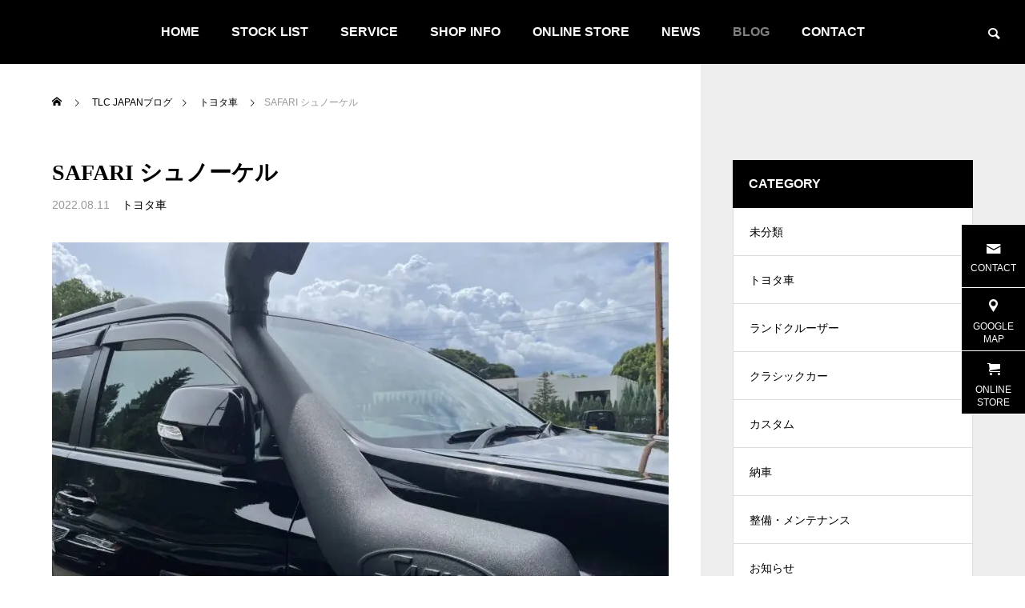

--- FILE ---
content_type: text/html; charset=UTF-8
request_url: https://tlcjapan4x4.com/archives/2038
body_size: 24344
content:
<!DOCTYPE html>
<html class="pc" lang="ja">
<head prefix="og: http://ogp.me/ns# fb: http://ogp.me/ns/fb#">
<meta charset="UTF-8">
<!--[if IE]><meta http-equiv="X-UA-Compatible" content="IE=edge"><![endif]-->
<meta name="viewport" content="width=device-width">
<title>SAFARI シュノーケル | TLC JAPAN（ティーエルシー・ジャパン）</title>
<meta name="description" content="こんにちは！！朝早くからセミが元気に大合唱(^^♪セミの声を聴くだけで暑さが増す気がする今日この頃…今年のお盆は早い方で今日からという方も！！是非、帰省やお出かけ前にはTLC 　JAPANにお立ち寄りくださ...">
<link rel="pingback" href="https://tlcjapan4x4.com/xmlrpc.php">
<script data-cfasync="false" data-no-defer="1" data-no-minify="1" data-no-optimize="1">var ewww_webp_supported=!1;function check_webp_feature(A,e){var w;e=void 0!==e?e:function(){},ewww_webp_supported?e(ewww_webp_supported):((w=new Image).onload=function(){ewww_webp_supported=0<w.width&&0<w.height,e&&e(ewww_webp_supported)},w.onerror=function(){e&&e(!1)},w.src="data:image/webp;base64,"+{alpha:"UklGRkoAAABXRUJQVlA4WAoAAAAQAAAAAAAAAAAAQUxQSAwAAAARBxAR/Q9ERP8DAABWUDggGAAAABQBAJ0BKgEAAQAAAP4AAA3AAP7mtQAAAA=="}[A])}check_webp_feature("alpha");</script><script data-cfasync="false" data-no-defer="1" data-no-minify="1" data-no-optimize="1">var Arrive=function(c,w){"use strict";if(c.MutationObserver&&"undefined"!=typeof HTMLElement){var r,a=0,u=(r=HTMLElement.prototype.matches||HTMLElement.prototype.webkitMatchesSelector||HTMLElement.prototype.mozMatchesSelector||HTMLElement.prototype.msMatchesSelector,{matchesSelector:function(e,t){return e instanceof HTMLElement&&r.call(e,t)},addMethod:function(e,t,r){var a=e[t];e[t]=function(){return r.length==arguments.length?r.apply(this,arguments):"function"==typeof a?a.apply(this,arguments):void 0}},callCallbacks:function(e,t){t&&t.options.onceOnly&&1==t.firedElems.length&&(e=[e[0]]);for(var r,a=0;r=e[a];a++)r&&r.callback&&r.callback.call(r.elem,r.elem);t&&t.options.onceOnly&&1==t.firedElems.length&&t.me.unbindEventWithSelectorAndCallback.call(t.target,t.selector,t.callback)},checkChildNodesRecursively:function(e,t,r,a){for(var i,n=0;i=e[n];n++)r(i,t,a)&&a.push({callback:t.callback,elem:i}),0<i.childNodes.length&&u.checkChildNodesRecursively(i.childNodes,t,r,a)},mergeArrays:function(e,t){var r,a={};for(r in e)e.hasOwnProperty(r)&&(a[r]=e[r]);for(r in t)t.hasOwnProperty(r)&&(a[r]=t[r]);return a},toElementsArray:function(e){return e=void 0!==e&&("number"!=typeof e.length||e===c)?[e]:e}}),e=(l.prototype.addEvent=function(e,t,r,a){a={target:e,selector:t,options:r,callback:a,firedElems:[]};return this._beforeAdding&&this._beforeAdding(a),this._eventsBucket.push(a),a},l.prototype.removeEvent=function(e){for(var t,r=this._eventsBucket.length-1;t=this._eventsBucket[r];r--)e(t)&&(this._beforeRemoving&&this._beforeRemoving(t),(t=this._eventsBucket.splice(r,1))&&t.length&&(t[0].callback=null))},l.prototype.beforeAdding=function(e){this._beforeAdding=e},l.prototype.beforeRemoving=function(e){this._beforeRemoving=e},l),t=function(i,n){var o=new e,l=this,s={fireOnAttributesModification:!1};return o.beforeAdding(function(t){var e=t.target;e!==c.document&&e!==c||(e=document.getElementsByTagName("html")[0]);var r=new MutationObserver(function(e){n.call(this,e,t)}),a=i(t.options);r.observe(e,a),t.observer=r,t.me=l}),o.beforeRemoving(function(e){e.observer.disconnect()}),this.bindEvent=function(e,t,r){t=u.mergeArrays(s,t);for(var a=u.toElementsArray(this),i=0;i<a.length;i++)o.addEvent(a[i],e,t,r)},this.unbindEvent=function(){var r=u.toElementsArray(this);o.removeEvent(function(e){for(var t=0;t<r.length;t++)if(this===w||e.target===r[t])return!0;return!1})},this.unbindEventWithSelectorOrCallback=function(r){var a=u.toElementsArray(this),i=r,e="function"==typeof r?function(e){for(var t=0;t<a.length;t++)if((this===w||e.target===a[t])&&e.callback===i)return!0;return!1}:function(e){for(var t=0;t<a.length;t++)if((this===w||e.target===a[t])&&e.selector===r)return!0;return!1};o.removeEvent(e)},this.unbindEventWithSelectorAndCallback=function(r,a){var i=u.toElementsArray(this);o.removeEvent(function(e){for(var t=0;t<i.length;t++)if((this===w||e.target===i[t])&&e.selector===r&&e.callback===a)return!0;return!1})},this},i=new function(){var s={fireOnAttributesModification:!1,onceOnly:!1,existing:!1};function n(e,t,r){return!(!u.matchesSelector(e,t.selector)||(e._id===w&&(e._id=a++),-1!=t.firedElems.indexOf(e._id)))&&(t.firedElems.push(e._id),!0)}var c=(i=new t(function(e){var t={attributes:!1,childList:!0,subtree:!0};return e.fireOnAttributesModification&&(t.attributes=!0),t},function(e,i){e.forEach(function(e){var t=e.addedNodes,r=e.target,a=[];null!==t&&0<t.length?u.checkChildNodesRecursively(t,i,n,a):"attributes"===e.type&&n(r,i)&&a.push({callback:i.callback,elem:r}),u.callCallbacks(a,i)})})).bindEvent;return i.bindEvent=function(e,t,r){t=void 0===r?(r=t,s):u.mergeArrays(s,t);var a=u.toElementsArray(this);if(t.existing){for(var i=[],n=0;n<a.length;n++)for(var o=a[n].querySelectorAll(e),l=0;l<o.length;l++)i.push({callback:r,elem:o[l]});if(t.onceOnly&&i.length)return r.call(i[0].elem,i[0].elem);setTimeout(u.callCallbacks,1,i)}c.call(this,e,t,r)},i},o=new function(){var a={};function i(e,t){return u.matchesSelector(e,t.selector)}var n=(o=new t(function(){return{childList:!0,subtree:!0}},function(e,r){e.forEach(function(e){var t=e.removedNodes,e=[];null!==t&&0<t.length&&u.checkChildNodesRecursively(t,r,i,e),u.callCallbacks(e,r)})})).bindEvent;return o.bindEvent=function(e,t,r){t=void 0===r?(r=t,a):u.mergeArrays(a,t),n.call(this,e,t,r)},o};d(HTMLElement.prototype),d(NodeList.prototype),d(HTMLCollection.prototype),d(HTMLDocument.prototype),d(Window.prototype);var n={};return s(i,n,"unbindAllArrive"),s(o,n,"unbindAllLeave"),n}function l(){this._eventsBucket=[],this._beforeAdding=null,this._beforeRemoving=null}function s(e,t,r){u.addMethod(t,r,e.unbindEvent),u.addMethod(t,r,e.unbindEventWithSelectorOrCallback),u.addMethod(t,r,e.unbindEventWithSelectorAndCallback)}function d(e){e.arrive=i.bindEvent,s(i,e,"unbindArrive"),e.leave=o.bindEvent,s(o,e,"unbindLeave")}}(window,void 0),ewww_webp_supported=!1;function check_webp_feature(e,t){var r;ewww_webp_supported?t(ewww_webp_supported):((r=new Image).onload=function(){ewww_webp_supported=0<r.width&&0<r.height,t(ewww_webp_supported)},r.onerror=function(){t(!1)},r.src="data:image/webp;base64,"+{alpha:"UklGRkoAAABXRUJQVlA4WAoAAAAQAAAAAAAAAAAAQUxQSAwAAAARBxAR/Q9ERP8DAABWUDggGAAAABQBAJ0BKgEAAQAAAP4AAA3AAP7mtQAAAA==",animation:"UklGRlIAAABXRUJQVlA4WAoAAAASAAAAAAAAAAAAQU5JTQYAAAD/////AABBTk1GJgAAAAAAAAAAAAAAAAAAAGQAAABWUDhMDQAAAC8AAAAQBxAREYiI/gcA"}[e])}function ewwwLoadImages(e){if(e){for(var t=document.querySelectorAll(".batch-image img, .image-wrapper a, .ngg-pro-masonry-item a, .ngg-galleria-offscreen-seo-wrapper a"),r=0,a=t.length;r<a;r++)ewwwAttr(t[r],"data-src",t[r].getAttribute("data-webp")),ewwwAttr(t[r],"data-thumbnail",t[r].getAttribute("data-webp-thumbnail"));for(var i=document.querySelectorAll("div.woocommerce-product-gallery__image"),r=0,a=i.length;r<a;r++)ewwwAttr(i[r],"data-thumb",i[r].getAttribute("data-webp-thumb"))}for(var n=document.querySelectorAll("video"),r=0,a=n.length;r<a;r++)ewwwAttr(n[r],"poster",e?n[r].getAttribute("data-poster-webp"):n[r].getAttribute("data-poster-image"));for(var o,l=document.querySelectorAll("img.ewww_webp_lazy_load"),r=0,a=l.length;r<a;r++)e&&(ewwwAttr(l[r],"data-lazy-srcset",l[r].getAttribute("data-lazy-srcset-webp")),ewwwAttr(l[r],"data-srcset",l[r].getAttribute("data-srcset-webp")),ewwwAttr(l[r],"data-lazy-src",l[r].getAttribute("data-lazy-src-webp")),ewwwAttr(l[r],"data-src",l[r].getAttribute("data-src-webp")),ewwwAttr(l[r],"data-orig-file",l[r].getAttribute("data-webp-orig-file")),ewwwAttr(l[r],"data-medium-file",l[r].getAttribute("data-webp-medium-file")),ewwwAttr(l[r],"data-large-file",l[r].getAttribute("data-webp-large-file")),null!=(o=l[r].getAttribute("srcset"))&&!1!==o&&o.includes("R0lGOD")&&ewwwAttr(l[r],"src",l[r].getAttribute("data-lazy-src-webp"))),l[r].className=l[r].className.replace(/\bewww_webp_lazy_load\b/,"");for(var s=document.querySelectorAll(".ewww_webp"),r=0,a=s.length;r<a;r++)e?(ewwwAttr(s[r],"srcset",s[r].getAttribute("data-srcset-webp")),ewwwAttr(s[r],"src",s[r].getAttribute("data-src-webp")),ewwwAttr(s[r],"data-orig-file",s[r].getAttribute("data-webp-orig-file")),ewwwAttr(s[r],"data-medium-file",s[r].getAttribute("data-webp-medium-file")),ewwwAttr(s[r],"data-large-file",s[r].getAttribute("data-webp-large-file")),ewwwAttr(s[r],"data-large_image",s[r].getAttribute("data-webp-large_image")),ewwwAttr(s[r],"data-src",s[r].getAttribute("data-webp-src"))):(ewwwAttr(s[r],"srcset",s[r].getAttribute("data-srcset-img")),ewwwAttr(s[r],"src",s[r].getAttribute("data-src-img"))),s[r].className=s[r].className.replace(/\bewww_webp\b/,"ewww_webp_loaded");window.jQuery&&jQuery.fn.isotope&&jQuery.fn.imagesLoaded&&(jQuery(".fusion-posts-container-infinite").imagesLoaded(function(){jQuery(".fusion-posts-container-infinite").hasClass("isotope")&&jQuery(".fusion-posts-container-infinite").isotope()}),jQuery(".fusion-portfolio:not(.fusion-recent-works) .fusion-portfolio-wrapper").imagesLoaded(function(){jQuery(".fusion-portfolio:not(.fusion-recent-works) .fusion-portfolio-wrapper").isotope()}))}function ewwwWebPInit(e){ewwwLoadImages(e),ewwwNggLoadGalleries(e),document.arrive(".ewww_webp",function(){ewwwLoadImages(e)}),document.arrive(".ewww_webp_lazy_load",function(){ewwwLoadImages(e)}),document.arrive("videos",function(){ewwwLoadImages(e)}),"loading"==document.readyState?document.addEventListener("DOMContentLoaded",ewwwJSONParserInit):("undefined"!=typeof galleries&&ewwwNggParseGalleries(e),ewwwWooParseVariations(e))}function ewwwAttr(e,t,r){null!=r&&!1!==r&&e.setAttribute(t,r)}function ewwwJSONParserInit(){"undefined"!=typeof galleries&&check_webp_feature("alpha",ewwwNggParseGalleries),check_webp_feature("alpha",ewwwWooParseVariations)}function ewwwWooParseVariations(e){if(e)for(var t=document.querySelectorAll("form.variations_form"),r=0,a=t.length;r<a;r++){var i=t[r].getAttribute("data-product_variations"),n=!1;try{for(var o in i=JSON.parse(i))void 0!==i[o]&&void 0!==i[o].image&&(void 0!==i[o].image.src_webp&&(i[o].image.src=i[o].image.src_webp,n=!0),void 0!==i[o].image.srcset_webp&&(i[o].image.srcset=i[o].image.srcset_webp,n=!0),void 0!==i[o].image.full_src_webp&&(i[o].image.full_src=i[o].image.full_src_webp,n=!0),void 0!==i[o].image.gallery_thumbnail_src_webp&&(i[o].image.gallery_thumbnail_src=i[o].image.gallery_thumbnail_src_webp,n=!0),void 0!==i[o].image.thumb_src_webp&&(i[o].image.thumb_src=i[o].image.thumb_src_webp,n=!0));n&&ewwwAttr(t[r],"data-product_variations",JSON.stringify(i))}catch(e){}}}function ewwwNggParseGalleries(e){if(e)for(var t in galleries){var r=galleries[t];galleries[t].images_list=ewwwNggParseImageList(r.images_list)}}function ewwwNggLoadGalleries(e){e&&document.addEventListener("ngg.galleria.themeadded",function(e,t){window.ngg_galleria._create_backup=window.ngg_galleria.create,window.ngg_galleria.create=function(e,t){var r=$(e).data("id");return galleries["gallery_"+r].images_list=ewwwNggParseImageList(galleries["gallery_"+r].images_list),window.ngg_galleria._create_backup(e,t)}})}function ewwwNggParseImageList(e){for(var t in e){var r=e[t];if(void 0!==r["image-webp"]&&(e[t].image=r["image-webp"],delete e[t]["image-webp"]),void 0!==r["thumb-webp"]&&(e[t].thumb=r["thumb-webp"],delete e[t]["thumb-webp"]),void 0!==r.full_image_webp&&(e[t].full_image=r.full_image_webp,delete e[t].full_image_webp),void 0!==r.srcsets)for(var a in r.srcsets)nggSrcset=r.srcsets[a],void 0!==r.srcsets[a+"-webp"]&&(e[t].srcsets[a]=r.srcsets[a+"-webp"],delete e[t].srcsets[a+"-webp"]);if(void 0!==r.full_srcsets)for(var i in r.full_srcsets)nggFSrcset=r.full_srcsets[i],void 0!==r.full_srcsets[i+"-webp"]&&(e[t].full_srcsets[i]=r.full_srcsets[i+"-webp"],delete e[t].full_srcsets[i+"-webp"])}return e}check_webp_feature("alpha",ewwwWebPInit);</script><meta name='robots' content='max-image-preview:large' />
<meta property="og:type" content="article">
<meta property="og:url" content="https://tlcjapan4x4.com/archives/2038">
<meta property="og:title" content="SAFARI シュノーケル &#8211; TLC JAPAN（ティーエルシー・ジャパン）">
<meta property="og:description" content="こんにちは！！朝早くからセミが元気に大合唱(^^♪セミの声を聴くだけで暑さが増す気がする今日この頃…今年のお盆は早い方で今日からという方も！！是非、帰省やお出かけ前にはTLC 　JAPANにお立ち寄りくださ...">
<meta property="og:site_name" content="TLC JAPAN（ティーエルシー・ジャパン）">
<meta property="og:image" content="https://tlcjapan4x4.com/wp-content/uploads/2022/08/IMG_2649.jpg">
<meta property="og:image:secure_url" content="https://tlcjapan4x4.com/wp-content/uploads/2022/08/IMG_2649.jpg"> 
<meta property="og:image:width" content="1920"> 
<meta property="og:image:height" content="1440">
<meta name="twitter:card" content="summary">
<meta name="twitter:title" content="SAFARI シュノーケル &#8211; TLC JAPAN（ティーエルシー・ジャパン）">
<meta property="twitter:description" content="こんにちは！！朝早くからセミが元気に大合唱(^^♪セミの声を聴くだけで暑さが増す気がする今日この頃…今年のお盆は早い方で今日からという方も！！是非、帰省やお出かけ前にはTLC 　JAPANにお立ち寄りくださ...">
<meta name="twitter:image:src" content="https://tlcjapan4x4.com/wp-content/uploads/2022/08/IMG_2649-500x500.jpg">
<link rel="alternate" type="application/rss+xml" title="TLC JAPAN（ティーエルシー・ジャパン） &raquo; フィード" href="https://tlcjapan4x4.com/feed" />
<link rel="alternate" type="application/rss+xml" title="TLC JAPAN（ティーエルシー・ジャパン） &raquo; コメントフィード" href="https://tlcjapan4x4.com/comments/feed" />
<link rel="alternate" type="application/rss+xml" title="TLC JAPAN（ティーエルシー・ジャパン） &raquo; SAFARI シュノーケル のコメントのフィード" href="https://tlcjapan4x4.com/archives/2038/feed" />
<link rel="alternate" title="oEmbed (JSON)" type="application/json+oembed" href="https://tlcjapan4x4.com/wp-json/oembed/1.0/embed?url=https%3A%2F%2Ftlcjapan4x4.com%2Farchives%2F2038" />
<link rel="alternate" title="oEmbed (XML)" type="text/xml+oembed" href="https://tlcjapan4x4.com/wp-json/oembed/1.0/embed?url=https%3A%2F%2Ftlcjapan4x4.com%2Farchives%2F2038&#038;format=xml" />
<style id='wp-img-auto-sizes-contain-inline-css' type='text/css'>
img:is([sizes=auto i],[sizes^="auto," i]){contain-intrinsic-size:3000px 1500px}
/*# sourceURL=wp-img-auto-sizes-contain-inline-css */
</style>
<link rel='stylesheet' id='style-css' href='https://tlcjapan4x4.com/wp-content/themes/falcon_tcd089/style.css?ver=1.1.4' type='text/css' media='all' />
<style id='wp-block-library-inline-css' type='text/css'>
:root{--wp-block-synced-color:#7a00df;--wp-block-synced-color--rgb:122,0,223;--wp-bound-block-color:var(--wp-block-synced-color);--wp-editor-canvas-background:#ddd;--wp-admin-theme-color:#007cba;--wp-admin-theme-color--rgb:0,124,186;--wp-admin-theme-color-darker-10:#006ba1;--wp-admin-theme-color-darker-10--rgb:0,107,160.5;--wp-admin-theme-color-darker-20:#005a87;--wp-admin-theme-color-darker-20--rgb:0,90,135;--wp-admin-border-width-focus:2px}@media (min-resolution:192dpi){:root{--wp-admin-border-width-focus:1.5px}}.wp-element-button{cursor:pointer}:root .has-very-light-gray-background-color{background-color:#eee}:root .has-very-dark-gray-background-color{background-color:#313131}:root .has-very-light-gray-color{color:#eee}:root .has-very-dark-gray-color{color:#313131}:root .has-vivid-green-cyan-to-vivid-cyan-blue-gradient-background{background:linear-gradient(135deg,#00d084,#0693e3)}:root .has-purple-crush-gradient-background{background:linear-gradient(135deg,#34e2e4,#4721fb 50%,#ab1dfe)}:root .has-hazy-dawn-gradient-background{background:linear-gradient(135deg,#faaca8,#dad0ec)}:root .has-subdued-olive-gradient-background{background:linear-gradient(135deg,#fafae1,#67a671)}:root .has-atomic-cream-gradient-background{background:linear-gradient(135deg,#fdd79a,#004a59)}:root .has-nightshade-gradient-background{background:linear-gradient(135deg,#330968,#31cdcf)}:root .has-midnight-gradient-background{background:linear-gradient(135deg,#020381,#2874fc)}:root{--wp--preset--font-size--normal:16px;--wp--preset--font-size--huge:42px}.has-regular-font-size{font-size:1em}.has-larger-font-size{font-size:2.625em}.has-normal-font-size{font-size:var(--wp--preset--font-size--normal)}.has-huge-font-size{font-size:var(--wp--preset--font-size--huge)}.has-text-align-center{text-align:center}.has-text-align-left{text-align:left}.has-text-align-right{text-align:right}.has-fit-text{white-space:nowrap!important}#end-resizable-editor-section{display:none}.aligncenter{clear:both}.items-justified-left{justify-content:flex-start}.items-justified-center{justify-content:center}.items-justified-right{justify-content:flex-end}.items-justified-space-between{justify-content:space-between}.screen-reader-text{border:0;clip-path:inset(50%);height:1px;margin:-1px;overflow:hidden;padding:0;position:absolute;width:1px;word-wrap:normal!important}.screen-reader-text:focus{background-color:#ddd;clip-path:none;color:#444;display:block;font-size:1em;height:auto;left:5px;line-height:normal;padding:15px 23px 14px;text-decoration:none;top:5px;width:auto;z-index:100000}html :where(.has-border-color){border-style:solid}html :where([style*=border-top-color]){border-top-style:solid}html :where([style*=border-right-color]){border-right-style:solid}html :where([style*=border-bottom-color]){border-bottom-style:solid}html :where([style*=border-left-color]){border-left-style:solid}html :where([style*=border-width]){border-style:solid}html :where([style*=border-top-width]){border-top-style:solid}html :where([style*=border-right-width]){border-right-style:solid}html :where([style*=border-bottom-width]){border-bottom-style:solid}html :where([style*=border-left-width]){border-left-style:solid}html :where(img[class*=wp-image-]){height:auto;max-width:100%}:where(figure){margin:0 0 1em}html :where(.is-position-sticky){--wp-admin--admin-bar--position-offset:var(--wp-admin--admin-bar--height,0px)}@media screen and (max-width:600px){html :where(.is-position-sticky){--wp-admin--admin-bar--position-offset:0px}}

/*# sourceURL=wp-block-library-inline-css */
</style><style id='wp-block-gallery-inline-css' type='text/css'>
.blocks-gallery-grid:not(.has-nested-images),.wp-block-gallery:not(.has-nested-images){display:flex;flex-wrap:wrap;list-style-type:none;margin:0;padding:0}.blocks-gallery-grid:not(.has-nested-images) .blocks-gallery-image,.blocks-gallery-grid:not(.has-nested-images) .blocks-gallery-item,.wp-block-gallery:not(.has-nested-images) .blocks-gallery-image,.wp-block-gallery:not(.has-nested-images) .blocks-gallery-item{display:flex;flex-direction:column;flex-grow:1;justify-content:center;margin:0 1em 1em 0;position:relative;width:calc(50% - 1em)}.blocks-gallery-grid:not(.has-nested-images) .blocks-gallery-image:nth-of-type(2n),.blocks-gallery-grid:not(.has-nested-images) .blocks-gallery-item:nth-of-type(2n),.wp-block-gallery:not(.has-nested-images) .blocks-gallery-image:nth-of-type(2n),.wp-block-gallery:not(.has-nested-images) .blocks-gallery-item:nth-of-type(2n){margin-right:0}.blocks-gallery-grid:not(.has-nested-images) .blocks-gallery-image figure,.blocks-gallery-grid:not(.has-nested-images) .blocks-gallery-item figure,.wp-block-gallery:not(.has-nested-images) .blocks-gallery-image figure,.wp-block-gallery:not(.has-nested-images) .blocks-gallery-item figure{align-items:flex-end;display:flex;height:100%;justify-content:flex-start;margin:0}.blocks-gallery-grid:not(.has-nested-images) .blocks-gallery-image img,.blocks-gallery-grid:not(.has-nested-images) .blocks-gallery-item img,.wp-block-gallery:not(.has-nested-images) .blocks-gallery-image img,.wp-block-gallery:not(.has-nested-images) .blocks-gallery-item img{display:block;height:auto;max-width:100%;width:auto}.blocks-gallery-grid:not(.has-nested-images) .blocks-gallery-image figcaption,.blocks-gallery-grid:not(.has-nested-images) .blocks-gallery-item figcaption,.wp-block-gallery:not(.has-nested-images) .blocks-gallery-image figcaption,.wp-block-gallery:not(.has-nested-images) .blocks-gallery-item figcaption{background:linear-gradient(0deg,#000000b3,#0000004d 70%,#0000);bottom:0;box-sizing:border-box;color:#fff;font-size:.8em;margin:0;max-height:100%;overflow:auto;padding:3em .77em .7em;position:absolute;text-align:center;width:100%;z-index:2}.blocks-gallery-grid:not(.has-nested-images) .blocks-gallery-image figcaption img,.blocks-gallery-grid:not(.has-nested-images) .blocks-gallery-item figcaption img,.wp-block-gallery:not(.has-nested-images) .blocks-gallery-image figcaption img,.wp-block-gallery:not(.has-nested-images) .blocks-gallery-item figcaption img{display:inline}.blocks-gallery-grid:not(.has-nested-images) figcaption,.wp-block-gallery:not(.has-nested-images) figcaption{flex-grow:1}.blocks-gallery-grid:not(.has-nested-images).is-cropped .blocks-gallery-image a,.blocks-gallery-grid:not(.has-nested-images).is-cropped .blocks-gallery-image img,.blocks-gallery-grid:not(.has-nested-images).is-cropped .blocks-gallery-item a,.blocks-gallery-grid:not(.has-nested-images).is-cropped .blocks-gallery-item img,.wp-block-gallery:not(.has-nested-images).is-cropped .blocks-gallery-image a,.wp-block-gallery:not(.has-nested-images).is-cropped .blocks-gallery-image img,.wp-block-gallery:not(.has-nested-images).is-cropped .blocks-gallery-item a,.wp-block-gallery:not(.has-nested-images).is-cropped .blocks-gallery-item img{flex:1;height:100%;object-fit:cover;width:100%}.blocks-gallery-grid:not(.has-nested-images).columns-1 .blocks-gallery-image,.blocks-gallery-grid:not(.has-nested-images).columns-1 .blocks-gallery-item,.wp-block-gallery:not(.has-nested-images).columns-1 .blocks-gallery-image,.wp-block-gallery:not(.has-nested-images).columns-1 .blocks-gallery-item{margin-right:0;width:100%}@media (min-width:600px){.blocks-gallery-grid:not(.has-nested-images).columns-3 .blocks-gallery-image,.blocks-gallery-grid:not(.has-nested-images).columns-3 .blocks-gallery-item,.wp-block-gallery:not(.has-nested-images).columns-3 .blocks-gallery-image,.wp-block-gallery:not(.has-nested-images).columns-3 .blocks-gallery-item{margin-right:1em;width:calc(33.33333% - .66667em)}.blocks-gallery-grid:not(.has-nested-images).columns-4 .blocks-gallery-image,.blocks-gallery-grid:not(.has-nested-images).columns-4 .blocks-gallery-item,.wp-block-gallery:not(.has-nested-images).columns-4 .blocks-gallery-image,.wp-block-gallery:not(.has-nested-images).columns-4 .blocks-gallery-item{margin-right:1em;width:calc(25% - .75em)}.blocks-gallery-grid:not(.has-nested-images).columns-5 .blocks-gallery-image,.blocks-gallery-grid:not(.has-nested-images).columns-5 .blocks-gallery-item,.wp-block-gallery:not(.has-nested-images).columns-5 .blocks-gallery-image,.wp-block-gallery:not(.has-nested-images).columns-5 .blocks-gallery-item{margin-right:1em;width:calc(20% - .8em)}.blocks-gallery-grid:not(.has-nested-images).columns-6 .blocks-gallery-image,.blocks-gallery-grid:not(.has-nested-images).columns-6 .blocks-gallery-item,.wp-block-gallery:not(.has-nested-images).columns-6 .blocks-gallery-image,.wp-block-gallery:not(.has-nested-images).columns-6 .blocks-gallery-item{margin-right:1em;width:calc(16.66667% - .83333em)}.blocks-gallery-grid:not(.has-nested-images).columns-7 .blocks-gallery-image,.blocks-gallery-grid:not(.has-nested-images).columns-7 .blocks-gallery-item,.wp-block-gallery:not(.has-nested-images).columns-7 .blocks-gallery-image,.wp-block-gallery:not(.has-nested-images).columns-7 .blocks-gallery-item{margin-right:1em;width:calc(14.28571% - .85714em)}.blocks-gallery-grid:not(.has-nested-images).columns-8 .blocks-gallery-image,.blocks-gallery-grid:not(.has-nested-images).columns-8 .blocks-gallery-item,.wp-block-gallery:not(.has-nested-images).columns-8 .blocks-gallery-image,.wp-block-gallery:not(.has-nested-images).columns-8 .blocks-gallery-item{margin-right:1em;width:calc(12.5% - .875em)}.blocks-gallery-grid:not(.has-nested-images).columns-1 .blocks-gallery-image:nth-of-type(1n),.blocks-gallery-grid:not(.has-nested-images).columns-1 .blocks-gallery-item:nth-of-type(1n),.blocks-gallery-grid:not(.has-nested-images).columns-2 .blocks-gallery-image:nth-of-type(2n),.blocks-gallery-grid:not(.has-nested-images).columns-2 .blocks-gallery-item:nth-of-type(2n),.blocks-gallery-grid:not(.has-nested-images).columns-3 .blocks-gallery-image:nth-of-type(3n),.blocks-gallery-grid:not(.has-nested-images).columns-3 .blocks-gallery-item:nth-of-type(3n),.blocks-gallery-grid:not(.has-nested-images).columns-4 .blocks-gallery-image:nth-of-type(4n),.blocks-gallery-grid:not(.has-nested-images).columns-4 .blocks-gallery-item:nth-of-type(4n),.blocks-gallery-grid:not(.has-nested-images).columns-5 .blocks-gallery-image:nth-of-type(5n),.blocks-gallery-grid:not(.has-nested-images).columns-5 .blocks-gallery-item:nth-of-type(5n),.blocks-gallery-grid:not(.has-nested-images).columns-6 .blocks-gallery-image:nth-of-type(6n),.blocks-gallery-grid:not(.has-nested-images).columns-6 .blocks-gallery-item:nth-of-type(6n),.blocks-gallery-grid:not(.has-nested-images).columns-7 .blocks-gallery-image:nth-of-type(7n),.blocks-gallery-grid:not(.has-nested-images).columns-7 .blocks-gallery-item:nth-of-type(7n),.blocks-gallery-grid:not(.has-nested-images).columns-8 .blocks-gallery-image:nth-of-type(8n),.blocks-gallery-grid:not(.has-nested-images).columns-8 .blocks-gallery-item:nth-of-type(8n),.wp-block-gallery:not(.has-nested-images).columns-1 .blocks-gallery-image:nth-of-type(1n),.wp-block-gallery:not(.has-nested-images).columns-1 .blocks-gallery-item:nth-of-type(1n),.wp-block-gallery:not(.has-nested-images).columns-2 .blocks-gallery-image:nth-of-type(2n),.wp-block-gallery:not(.has-nested-images).columns-2 .blocks-gallery-item:nth-of-type(2n),.wp-block-gallery:not(.has-nested-images).columns-3 .blocks-gallery-image:nth-of-type(3n),.wp-block-gallery:not(.has-nested-images).columns-3 .blocks-gallery-item:nth-of-type(3n),.wp-block-gallery:not(.has-nested-images).columns-4 .blocks-gallery-image:nth-of-type(4n),.wp-block-gallery:not(.has-nested-images).columns-4 .blocks-gallery-item:nth-of-type(4n),.wp-block-gallery:not(.has-nested-images).columns-5 .blocks-gallery-image:nth-of-type(5n),.wp-block-gallery:not(.has-nested-images).columns-5 .blocks-gallery-item:nth-of-type(5n),.wp-block-gallery:not(.has-nested-images).columns-6 .blocks-gallery-image:nth-of-type(6n),.wp-block-gallery:not(.has-nested-images).columns-6 .blocks-gallery-item:nth-of-type(6n),.wp-block-gallery:not(.has-nested-images).columns-7 .blocks-gallery-image:nth-of-type(7n),.wp-block-gallery:not(.has-nested-images).columns-7 .blocks-gallery-item:nth-of-type(7n),.wp-block-gallery:not(.has-nested-images).columns-8 .blocks-gallery-image:nth-of-type(8n),.wp-block-gallery:not(.has-nested-images).columns-8 .blocks-gallery-item:nth-of-type(8n){margin-right:0}}.blocks-gallery-grid:not(.has-nested-images) .blocks-gallery-image:last-child,.blocks-gallery-grid:not(.has-nested-images) .blocks-gallery-item:last-child,.wp-block-gallery:not(.has-nested-images) .blocks-gallery-image:last-child,.wp-block-gallery:not(.has-nested-images) .blocks-gallery-item:last-child{margin-right:0}.blocks-gallery-grid:not(.has-nested-images).alignleft,.blocks-gallery-grid:not(.has-nested-images).alignright,.wp-block-gallery:not(.has-nested-images).alignleft,.wp-block-gallery:not(.has-nested-images).alignright{max-width:420px;width:100%}.blocks-gallery-grid:not(.has-nested-images).aligncenter .blocks-gallery-item figure,.wp-block-gallery:not(.has-nested-images).aligncenter .blocks-gallery-item figure{justify-content:center}.wp-block-gallery:not(.is-cropped) .blocks-gallery-item{align-self:flex-start}figure.wp-block-gallery.has-nested-images{align-items:normal}.wp-block-gallery.has-nested-images figure.wp-block-image:not(#individual-image){margin:0;width:calc(50% - var(--wp--style--unstable-gallery-gap, 16px)/2)}.wp-block-gallery.has-nested-images figure.wp-block-image{box-sizing:border-box;display:flex;flex-direction:column;flex-grow:1;justify-content:center;max-width:100%;position:relative}.wp-block-gallery.has-nested-images figure.wp-block-image>a,.wp-block-gallery.has-nested-images figure.wp-block-image>div{flex-direction:column;flex-grow:1;margin:0}.wp-block-gallery.has-nested-images figure.wp-block-image img{display:block;height:auto;max-width:100%!important;width:auto}.wp-block-gallery.has-nested-images figure.wp-block-image figcaption,.wp-block-gallery.has-nested-images figure.wp-block-image:has(figcaption):before{bottom:0;left:0;max-height:100%;position:absolute;right:0}.wp-block-gallery.has-nested-images figure.wp-block-image:has(figcaption):before{backdrop-filter:blur(3px);content:"";height:100%;-webkit-mask-image:linear-gradient(0deg,#000 20%,#0000);mask-image:linear-gradient(0deg,#000 20%,#0000);max-height:40%;pointer-events:none}.wp-block-gallery.has-nested-images figure.wp-block-image figcaption{box-sizing:border-box;color:#fff;font-size:13px;margin:0;overflow:auto;padding:1em;text-align:center;text-shadow:0 0 1.5px #000}.wp-block-gallery.has-nested-images figure.wp-block-image figcaption::-webkit-scrollbar{height:12px;width:12px}.wp-block-gallery.has-nested-images figure.wp-block-image figcaption::-webkit-scrollbar-track{background-color:initial}.wp-block-gallery.has-nested-images figure.wp-block-image figcaption::-webkit-scrollbar-thumb{background-clip:padding-box;background-color:initial;border:3px solid #0000;border-radius:8px}.wp-block-gallery.has-nested-images figure.wp-block-image figcaption:focus-within::-webkit-scrollbar-thumb,.wp-block-gallery.has-nested-images figure.wp-block-image figcaption:focus::-webkit-scrollbar-thumb,.wp-block-gallery.has-nested-images figure.wp-block-image figcaption:hover::-webkit-scrollbar-thumb{background-color:#fffc}.wp-block-gallery.has-nested-images figure.wp-block-image figcaption{scrollbar-color:#0000 #0000;scrollbar-gutter:stable both-edges;scrollbar-width:thin}.wp-block-gallery.has-nested-images figure.wp-block-image figcaption:focus,.wp-block-gallery.has-nested-images figure.wp-block-image figcaption:focus-within,.wp-block-gallery.has-nested-images figure.wp-block-image figcaption:hover{scrollbar-color:#fffc #0000}.wp-block-gallery.has-nested-images figure.wp-block-image figcaption{will-change:transform}@media (hover:none){.wp-block-gallery.has-nested-images figure.wp-block-image figcaption{scrollbar-color:#fffc #0000}}.wp-block-gallery.has-nested-images figure.wp-block-image figcaption{background:linear-gradient(0deg,#0006,#0000)}.wp-block-gallery.has-nested-images figure.wp-block-image figcaption img{display:inline}.wp-block-gallery.has-nested-images figure.wp-block-image figcaption a{color:inherit}.wp-block-gallery.has-nested-images figure.wp-block-image.has-custom-border img{box-sizing:border-box}.wp-block-gallery.has-nested-images figure.wp-block-image.has-custom-border>a,.wp-block-gallery.has-nested-images figure.wp-block-image.has-custom-border>div,.wp-block-gallery.has-nested-images figure.wp-block-image.is-style-rounded>a,.wp-block-gallery.has-nested-images figure.wp-block-image.is-style-rounded>div{flex:1 1 auto}.wp-block-gallery.has-nested-images figure.wp-block-image.has-custom-border figcaption,.wp-block-gallery.has-nested-images figure.wp-block-image.is-style-rounded figcaption{background:none;color:inherit;flex:initial;margin:0;padding:10px 10px 9px;position:relative;text-shadow:none}.wp-block-gallery.has-nested-images figure.wp-block-image.has-custom-border:before,.wp-block-gallery.has-nested-images figure.wp-block-image.is-style-rounded:before{content:none}.wp-block-gallery.has-nested-images figcaption{flex-basis:100%;flex-grow:1;text-align:center}.wp-block-gallery.has-nested-images:not(.is-cropped) figure.wp-block-image:not(#individual-image){margin-bottom:auto;margin-top:0}.wp-block-gallery.has-nested-images.is-cropped figure.wp-block-image:not(#individual-image){align-self:inherit}.wp-block-gallery.has-nested-images.is-cropped figure.wp-block-image:not(#individual-image)>a,.wp-block-gallery.has-nested-images.is-cropped figure.wp-block-image:not(#individual-image)>div:not(.components-drop-zone){display:flex}.wp-block-gallery.has-nested-images.is-cropped figure.wp-block-image:not(#individual-image) a,.wp-block-gallery.has-nested-images.is-cropped figure.wp-block-image:not(#individual-image) img{flex:1 0 0%;height:100%;object-fit:cover;width:100%}.wp-block-gallery.has-nested-images.columns-1 figure.wp-block-image:not(#individual-image){width:100%}@media (min-width:600px){.wp-block-gallery.has-nested-images.columns-3 figure.wp-block-image:not(#individual-image){width:calc(33.33333% - var(--wp--style--unstable-gallery-gap, 16px)*.66667)}.wp-block-gallery.has-nested-images.columns-4 figure.wp-block-image:not(#individual-image){width:calc(25% - var(--wp--style--unstable-gallery-gap, 16px)*.75)}.wp-block-gallery.has-nested-images.columns-5 figure.wp-block-image:not(#individual-image){width:calc(20% - var(--wp--style--unstable-gallery-gap, 16px)*.8)}.wp-block-gallery.has-nested-images.columns-6 figure.wp-block-image:not(#individual-image){width:calc(16.66667% - var(--wp--style--unstable-gallery-gap, 16px)*.83333)}.wp-block-gallery.has-nested-images.columns-7 figure.wp-block-image:not(#individual-image){width:calc(14.28571% - var(--wp--style--unstable-gallery-gap, 16px)*.85714)}.wp-block-gallery.has-nested-images.columns-8 figure.wp-block-image:not(#individual-image){width:calc(12.5% - var(--wp--style--unstable-gallery-gap, 16px)*.875)}.wp-block-gallery.has-nested-images.columns-default figure.wp-block-image:not(#individual-image){width:calc(33.33% - var(--wp--style--unstable-gallery-gap, 16px)*.66667)}.wp-block-gallery.has-nested-images.columns-default figure.wp-block-image:not(#individual-image):first-child:nth-last-child(2),.wp-block-gallery.has-nested-images.columns-default figure.wp-block-image:not(#individual-image):first-child:nth-last-child(2)~figure.wp-block-image:not(#individual-image){width:calc(50% - var(--wp--style--unstable-gallery-gap, 16px)*.5)}.wp-block-gallery.has-nested-images.columns-default figure.wp-block-image:not(#individual-image):first-child:last-child{width:100%}}.wp-block-gallery.has-nested-images.alignleft,.wp-block-gallery.has-nested-images.alignright{max-width:420px;width:100%}.wp-block-gallery.has-nested-images.aligncenter{justify-content:center}
/*# sourceURL=https://tlcjapan4x4.com/wp-includes/blocks/gallery/style.min.css */
</style>
<style id='wp-block-image-inline-css' type='text/css'>
.wp-block-image>a,.wp-block-image>figure>a{display:inline-block}.wp-block-image img{box-sizing:border-box;height:auto;max-width:100%;vertical-align:bottom}@media not (prefers-reduced-motion){.wp-block-image img.hide{visibility:hidden}.wp-block-image img.show{animation:show-content-image .4s}}.wp-block-image[style*=border-radius] img,.wp-block-image[style*=border-radius]>a{border-radius:inherit}.wp-block-image.has-custom-border img{box-sizing:border-box}.wp-block-image.aligncenter{text-align:center}.wp-block-image.alignfull>a,.wp-block-image.alignwide>a{width:100%}.wp-block-image.alignfull img,.wp-block-image.alignwide img{height:auto;width:100%}.wp-block-image .aligncenter,.wp-block-image .alignleft,.wp-block-image .alignright,.wp-block-image.aligncenter,.wp-block-image.alignleft,.wp-block-image.alignright{display:table}.wp-block-image .aligncenter>figcaption,.wp-block-image .alignleft>figcaption,.wp-block-image .alignright>figcaption,.wp-block-image.aligncenter>figcaption,.wp-block-image.alignleft>figcaption,.wp-block-image.alignright>figcaption{caption-side:bottom;display:table-caption}.wp-block-image .alignleft{float:left;margin:.5em 1em .5em 0}.wp-block-image .alignright{float:right;margin:.5em 0 .5em 1em}.wp-block-image .aligncenter{margin-left:auto;margin-right:auto}.wp-block-image :where(figcaption){margin-bottom:1em;margin-top:.5em}.wp-block-image.is-style-circle-mask img{border-radius:9999px}@supports ((-webkit-mask-image:none) or (mask-image:none)) or (-webkit-mask-image:none){.wp-block-image.is-style-circle-mask img{border-radius:0;-webkit-mask-image:url('data:image/svg+xml;utf8,<svg viewBox="0 0 100 100" xmlns="http://www.w3.org/2000/svg"><circle cx="50" cy="50" r="50"/></svg>');mask-image:url('data:image/svg+xml;utf8,<svg viewBox="0 0 100 100" xmlns="http://www.w3.org/2000/svg"><circle cx="50" cy="50" r="50"/></svg>');mask-mode:alpha;-webkit-mask-position:center;mask-position:center;-webkit-mask-repeat:no-repeat;mask-repeat:no-repeat;-webkit-mask-size:contain;mask-size:contain}}:root :where(.wp-block-image.is-style-rounded img,.wp-block-image .is-style-rounded img){border-radius:9999px}.wp-block-image figure{margin:0}.wp-lightbox-container{display:flex;flex-direction:column;position:relative}.wp-lightbox-container img{cursor:zoom-in}.wp-lightbox-container img:hover+button{opacity:1}.wp-lightbox-container button{align-items:center;backdrop-filter:blur(16px) saturate(180%);background-color:#5a5a5a40;border:none;border-radius:4px;cursor:zoom-in;display:flex;height:20px;justify-content:center;opacity:0;padding:0;position:absolute;right:16px;text-align:center;top:16px;width:20px;z-index:100}@media not (prefers-reduced-motion){.wp-lightbox-container button{transition:opacity .2s ease}}.wp-lightbox-container button:focus-visible{outline:3px auto #5a5a5a40;outline:3px auto -webkit-focus-ring-color;outline-offset:3px}.wp-lightbox-container button:hover{cursor:pointer;opacity:1}.wp-lightbox-container button:focus{opacity:1}.wp-lightbox-container button:focus,.wp-lightbox-container button:hover,.wp-lightbox-container button:not(:hover):not(:active):not(.has-background){background-color:#5a5a5a40;border:none}.wp-lightbox-overlay{box-sizing:border-box;cursor:zoom-out;height:100vh;left:0;overflow:hidden;position:fixed;top:0;visibility:hidden;width:100%;z-index:100000}.wp-lightbox-overlay .close-button{align-items:center;cursor:pointer;display:flex;justify-content:center;min-height:40px;min-width:40px;padding:0;position:absolute;right:calc(env(safe-area-inset-right) + 16px);top:calc(env(safe-area-inset-top) + 16px);z-index:5000000}.wp-lightbox-overlay .close-button:focus,.wp-lightbox-overlay .close-button:hover,.wp-lightbox-overlay .close-button:not(:hover):not(:active):not(.has-background){background:none;border:none}.wp-lightbox-overlay .lightbox-image-container{height:var(--wp--lightbox-container-height);left:50%;overflow:hidden;position:absolute;top:50%;transform:translate(-50%,-50%);transform-origin:top left;width:var(--wp--lightbox-container-width);z-index:9999999999}.wp-lightbox-overlay .wp-block-image{align-items:center;box-sizing:border-box;display:flex;height:100%;justify-content:center;margin:0;position:relative;transform-origin:0 0;width:100%;z-index:3000000}.wp-lightbox-overlay .wp-block-image img{height:var(--wp--lightbox-image-height);min-height:var(--wp--lightbox-image-height);min-width:var(--wp--lightbox-image-width);width:var(--wp--lightbox-image-width)}.wp-lightbox-overlay .wp-block-image figcaption{display:none}.wp-lightbox-overlay button{background:none;border:none}.wp-lightbox-overlay .scrim{background-color:#fff;height:100%;opacity:.9;position:absolute;width:100%;z-index:2000000}.wp-lightbox-overlay.active{visibility:visible}@media not (prefers-reduced-motion){.wp-lightbox-overlay.active{animation:turn-on-visibility .25s both}.wp-lightbox-overlay.active img{animation:turn-on-visibility .35s both}.wp-lightbox-overlay.show-closing-animation:not(.active){animation:turn-off-visibility .35s both}.wp-lightbox-overlay.show-closing-animation:not(.active) img{animation:turn-off-visibility .25s both}.wp-lightbox-overlay.zoom.active{animation:none;opacity:1;visibility:visible}.wp-lightbox-overlay.zoom.active .lightbox-image-container{animation:lightbox-zoom-in .4s}.wp-lightbox-overlay.zoom.active .lightbox-image-container img{animation:none}.wp-lightbox-overlay.zoom.active .scrim{animation:turn-on-visibility .4s forwards}.wp-lightbox-overlay.zoom.show-closing-animation:not(.active){animation:none}.wp-lightbox-overlay.zoom.show-closing-animation:not(.active) .lightbox-image-container{animation:lightbox-zoom-out .4s}.wp-lightbox-overlay.zoom.show-closing-animation:not(.active) .lightbox-image-container img{animation:none}.wp-lightbox-overlay.zoom.show-closing-animation:not(.active) .scrim{animation:turn-off-visibility .4s forwards}}@keyframes show-content-image{0%{visibility:hidden}99%{visibility:hidden}to{visibility:visible}}@keyframes turn-on-visibility{0%{opacity:0}to{opacity:1}}@keyframes turn-off-visibility{0%{opacity:1;visibility:visible}99%{opacity:0;visibility:visible}to{opacity:0;visibility:hidden}}@keyframes lightbox-zoom-in{0%{transform:translate(calc((-100vw + var(--wp--lightbox-scrollbar-width))/2 + var(--wp--lightbox-initial-left-position)),calc(-50vh + var(--wp--lightbox-initial-top-position))) scale(var(--wp--lightbox-scale))}to{transform:translate(-50%,-50%) scale(1)}}@keyframes lightbox-zoom-out{0%{transform:translate(-50%,-50%) scale(1);visibility:visible}99%{visibility:visible}to{transform:translate(calc((-100vw + var(--wp--lightbox-scrollbar-width))/2 + var(--wp--lightbox-initial-left-position)),calc(-50vh + var(--wp--lightbox-initial-top-position))) scale(var(--wp--lightbox-scale));visibility:hidden}}
/*# sourceURL=https://tlcjapan4x4.com/wp-includes/blocks/image/style.min.css */
</style>
<style id='wp-block-paragraph-inline-css' type='text/css'>
.is-small-text{font-size:.875em}.is-regular-text{font-size:1em}.is-large-text{font-size:2.25em}.is-larger-text{font-size:3em}.has-drop-cap:not(:focus):first-letter{float:left;font-size:8.4em;font-style:normal;font-weight:100;line-height:.68;margin:.05em .1em 0 0;text-transform:uppercase}body.rtl .has-drop-cap:not(:focus):first-letter{float:none;margin-left:.1em}p.has-drop-cap.has-background{overflow:hidden}:root :where(p.has-background){padding:1.25em 2.375em}:where(p.has-text-color:not(.has-link-color)) a{color:inherit}p.has-text-align-left[style*="writing-mode:vertical-lr"],p.has-text-align-right[style*="writing-mode:vertical-rl"]{rotate:180deg}
/*# sourceURL=https://tlcjapan4x4.com/wp-includes/blocks/paragraph/style.min.css */
</style>
<style id='global-styles-inline-css' type='text/css'>
:root{--wp--preset--aspect-ratio--square: 1;--wp--preset--aspect-ratio--4-3: 4/3;--wp--preset--aspect-ratio--3-4: 3/4;--wp--preset--aspect-ratio--3-2: 3/2;--wp--preset--aspect-ratio--2-3: 2/3;--wp--preset--aspect-ratio--16-9: 16/9;--wp--preset--aspect-ratio--9-16: 9/16;--wp--preset--color--black: #000000;--wp--preset--color--cyan-bluish-gray: #abb8c3;--wp--preset--color--white: #ffffff;--wp--preset--color--pale-pink: #f78da7;--wp--preset--color--vivid-red: #cf2e2e;--wp--preset--color--luminous-vivid-orange: #ff6900;--wp--preset--color--luminous-vivid-amber: #fcb900;--wp--preset--color--light-green-cyan: #7bdcb5;--wp--preset--color--vivid-green-cyan: #00d084;--wp--preset--color--pale-cyan-blue: #8ed1fc;--wp--preset--color--vivid-cyan-blue: #0693e3;--wp--preset--color--vivid-purple: #9b51e0;--wp--preset--gradient--vivid-cyan-blue-to-vivid-purple: linear-gradient(135deg,rgb(6,147,227) 0%,rgb(155,81,224) 100%);--wp--preset--gradient--light-green-cyan-to-vivid-green-cyan: linear-gradient(135deg,rgb(122,220,180) 0%,rgb(0,208,130) 100%);--wp--preset--gradient--luminous-vivid-amber-to-luminous-vivid-orange: linear-gradient(135deg,rgb(252,185,0) 0%,rgb(255,105,0) 100%);--wp--preset--gradient--luminous-vivid-orange-to-vivid-red: linear-gradient(135deg,rgb(255,105,0) 0%,rgb(207,46,46) 100%);--wp--preset--gradient--very-light-gray-to-cyan-bluish-gray: linear-gradient(135deg,rgb(238,238,238) 0%,rgb(169,184,195) 100%);--wp--preset--gradient--cool-to-warm-spectrum: linear-gradient(135deg,rgb(74,234,220) 0%,rgb(151,120,209) 20%,rgb(207,42,186) 40%,rgb(238,44,130) 60%,rgb(251,105,98) 80%,rgb(254,248,76) 100%);--wp--preset--gradient--blush-light-purple: linear-gradient(135deg,rgb(255,206,236) 0%,rgb(152,150,240) 100%);--wp--preset--gradient--blush-bordeaux: linear-gradient(135deg,rgb(254,205,165) 0%,rgb(254,45,45) 50%,rgb(107,0,62) 100%);--wp--preset--gradient--luminous-dusk: linear-gradient(135deg,rgb(255,203,112) 0%,rgb(199,81,192) 50%,rgb(65,88,208) 100%);--wp--preset--gradient--pale-ocean: linear-gradient(135deg,rgb(255,245,203) 0%,rgb(182,227,212) 50%,rgb(51,167,181) 100%);--wp--preset--gradient--electric-grass: linear-gradient(135deg,rgb(202,248,128) 0%,rgb(113,206,126) 100%);--wp--preset--gradient--midnight: linear-gradient(135deg,rgb(2,3,129) 0%,rgb(40,116,252) 100%);--wp--preset--font-size--small: 13px;--wp--preset--font-size--medium: 20px;--wp--preset--font-size--large: 36px;--wp--preset--font-size--x-large: 42px;--wp--preset--spacing--20: 0.44rem;--wp--preset--spacing--30: 0.67rem;--wp--preset--spacing--40: 1rem;--wp--preset--spacing--50: 1.5rem;--wp--preset--spacing--60: 2.25rem;--wp--preset--spacing--70: 3.38rem;--wp--preset--spacing--80: 5.06rem;--wp--preset--shadow--natural: 6px 6px 9px rgba(0, 0, 0, 0.2);--wp--preset--shadow--deep: 12px 12px 50px rgba(0, 0, 0, 0.4);--wp--preset--shadow--sharp: 6px 6px 0px rgba(0, 0, 0, 0.2);--wp--preset--shadow--outlined: 6px 6px 0px -3px rgb(255, 255, 255), 6px 6px rgb(0, 0, 0);--wp--preset--shadow--crisp: 6px 6px 0px rgb(0, 0, 0);}:where(.is-layout-flex){gap: 0.5em;}:where(.is-layout-grid){gap: 0.5em;}body .is-layout-flex{display: flex;}.is-layout-flex{flex-wrap: wrap;align-items: center;}.is-layout-flex > :is(*, div){margin: 0;}body .is-layout-grid{display: grid;}.is-layout-grid > :is(*, div){margin: 0;}:where(.wp-block-columns.is-layout-flex){gap: 2em;}:where(.wp-block-columns.is-layout-grid){gap: 2em;}:where(.wp-block-post-template.is-layout-flex){gap: 1.25em;}:where(.wp-block-post-template.is-layout-grid){gap: 1.25em;}.has-black-color{color: var(--wp--preset--color--black) !important;}.has-cyan-bluish-gray-color{color: var(--wp--preset--color--cyan-bluish-gray) !important;}.has-white-color{color: var(--wp--preset--color--white) !important;}.has-pale-pink-color{color: var(--wp--preset--color--pale-pink) !important;}.has-vivid-red-color{color: var(--wp--preset--color--vivid-red) !important;}.has-luminous-vivid-orange-color{color: var(--wp--preset--color--luminous-vivid-orange) !important;}.has-luminous-vivid-amber-color{color: var(--wp--preset--color--luminous-vivid-amber) !important;}.has-light-green-cyan-color{color: var(--wp--preset--color--light-green-cyan) !important;}.has-vivid-green-cyan-color{color: var(--wp--preset--color--vivid-green-cyan) !important;}.has-pale-cyan-blue-color{color: var(--wp--preset--color--pale-cyan-blue) !important;}.has-vivid-cyan-blue-color{color: var(--wp--preset--color--vivid-cyan-blue) !important;}.has-vivid-purple-color{color: var(--wp--preset--color--vivid-purple) !important;}.has-black-background-color{background-color: var(--wp--preset--color--black) !important;}.has-cyan-bluish-gray-background-color{background-color: var(--wp--preset--color--cyan-bluish-gray) !important;}.has-white-background-color{background-color: var(--wp--preset--color--white) !important;}.has-pale-pink-background-color{background-color: var(--wp--preset--color--pale-pink) !important;}.has-vivid-red-background-color{background-color: var(--wp--preset--color--vivid-red) !important;}.has-luminous-vivid-orange-background-color{background-color: var(--wp--preset--color--luminous-vivid-orange) !important;}.has-luminous-vivid-amber-background-color{background-color: var(--wp--preset--color--luminous-vivid-amber) !important;}.has-light-green-cyan-background-color{background-color: var(--wp--preset--color--light-green-cyan) !important;}.has-vivid-green-cyan-background-color{background-color: var(--wp--preset--color--vivid-green-cyan) !important;}.has-pale-cyan-blue-background-color{background-color: var(--wp--preset--color--pale-cyan-blue) !important;}.has-vivid-cyan-blue-background-color{background-color: var(--wp--preset--color--vivid-cyan-blue) !important;}.has-vivid-purple-background-color{background-color: var(--wp--preset--color--vivid-purple) !important;}.has-black-border-color{border-color: var(--wp--preset--color--black) !important;}.has-cyan-bluish-gray-border-color{border-color: var(--wp--preset--color--cyan-bluish-gray) !important;}.has-white-border-color{border-color: var(--wp--preset--color--white) !important;}.has-pale-pink-border-color{border-color: var(--wp--preset--color--pale-pink) !important;}.has-vivid-red-border-color{border-color: var(--wp--preset--color--vivid-red) !important;}.has-luminous-vivid-orange-border-color{border-color: var(--wp--preset--color--luminous-vivid-orange) !important;}.has-luminous-vivid-amber-border-color{border-color: var(--wp--preset--color--luminous-vivid-amber) !important;}.has-light-green-cyan-border-color{border-color: var(--wp--preset--color--light-green-cyan) !important;}.has-vivid-green-cyan-border-color{border-color: var(--wp--preset--color--vivid-green-cyan) !important;}.has-pale-cyan-blue-border-color{border-color: var(--wp--preset--color--pale-cyan-blue) !important;}.has-vivid-cyan-blue-border-color{border-color: var(--wp--preset--color--vivid-cyan-blue) !important;}.has-vivid-purple-border-color{border-color: var(--wp--preset--color--vivid-purple) !important;}.has-vivid-cyan-blue-to-vivid-purple-gradient-background{background: var(--wp--preset--gradient--vivid-cyan-blue-to-vivid-purple) !important;}.has-light-green-cyan-to-vivid-green-cyan-gradient-background{background: var(--wp--preset--gradient--light-green-cyan-to-vivid-green-cyan) !important;}.has-luminous-vivid-amber-to-luminous-vivid-orange-gradient-background{background: var(--wp--preset--gradient--luminous-vivid-amber-to-luminous-vivid-orange) !important;}.has-luminous-vivid-orange-to-vivid-red-gradient-background{background: var(--wp--preset--gradient--luminous-vivid-orange-to-vivid-red) !important;}.has-very-light-gray-to-cyan-bluish-gray-gradient-background{background: var(--wp--preset--gradient--very-light-gray-to-cyan-bluish-gray) !important;}.has-cool-to-warm-spectrum-gradient-background{background: var(--wp--preset--gradient--cool-to-warm-spectrum) !important;}.has-blush-light-purple-gradient-background{background: var(--wp--preset--gradient--blush-light-purple) !important;}.has-blush-bordeaux-gradient-background{background: var(--wp--preset--gradient--blush-bordeaux) !important;}.has-luminous-dusk-gradient-background{background: var(--wp--preset--gradient--luminous-dusk) !important;}.has-pale-ocean-gradient-background{background: var(--wp--preset--gradient--pale-ocean) !important;}.has-electric-grass-gradient-background{background: var(--wp--preset--gradient--electric-grass) !important;}.has-midnight-gradient-background{background: var(--wp--preset--gradient--midnight) !important;}.has-small-font-size{font-size: var(--wp--preset--font-size--small) !important;}.has-medium-font-size{font-size: var(--wp--preset--font-size--medium) !important;}.has-large-font-size{font-size: var(--wp--preset--font-size--large) !important;}.has-x-large-font-size{font-size: var(--wp--preset--font-size--x-large) !important;}
/*# sourceURL=global-styles-inline-css */
</style>
<style id='core-block-supports-inline-css' type='text/css'>
.wp-block-gallery.wp-block-gallery-1{--wp--style--unstable-gallery-gap:var( --wp--style--gallery-gap-default, var( --gallery-block--gutter-size, var( --wp--style--block-gap, 0.5em ) ) );gap:var( --wp--style--gallery-gap-default, var( --gallery-block--gutter-size, var( --wp--style--block-gap, 0.5em ) ) );}.wp-block-gallery.wp-block-gallery-2{--wp--style--unstable-gallery-gap:var( --wp--style--gallery-gap-default, var( --gallery-block--gutter-size, var( --wp--style--block-gap, 0.5em ) ) );gap:var( --wp--style--gallery-gap-default, var( --gallery-block--gutter-size, var( --wp--style--block-gap, 0.5em ) ) );}
/*# sourceURL=core-block-supports-inline-css */
</style>

<style id='classic-theme-styles-inline-css' type='text/css'>
/*! This file is auto-generated */
.wp-block-button__link{color:#fff;background-color:#32373c;border-radius:9999px;box-shadow:none;text-decoration:none;padding:calc(.667em + 2px) calc(1.333em + 2px);font-size:1.125em}.wp-block-file__button{background:#32373c;color:#fff;text-decoration:none}
/*# sourceURL=/wp-includes/css/classic-themes.min.css */
</style>
<link rel='stylesheet' id='owl-carousel-css' href='https://tlcjapan4x4.com/wp-content/themes/falcon_tcd089/js/owl.carousel.min.css?ver=2.3.4' type='text/css' media='all' />
<script type="text/javascript" src="https://tlcjapan4x4.com/wp-includes/js/jquery/jquery.min.js?ver=3.7.1" id="jquery-core-js"></script>
<script type="text/javascript" src="https://tlcjapan4x4.com/wp-includes/js/jquery/jquery-migrate.min.js?ver=3.4.1" id="jquery-migrate-js"></script>
<link rel="https://api.w.org/" href="https://tlcjapan4x4.com/wp-json/" /><link rel="alternate" title="JSON" type="application/json" href="https://tlcjapan4x4.com/wp-json/wp/v2/posts/2038" /><link rel="canonical" href="https://tlcjapan4x4.com/archives/2038" />
<link rel='shortlink' href='https://tlcjapan4x4.com/?p=2038' />

<link rel="stylesheet" href="https://tlcjapan4x4.com/wp-content/themes/falcon_tcd089/css/design-plus.css?ver=1.1.4">
<link rel="stylesheet" href="https://tlcjapan4x4.com/wp-content/themes/falcon_tcd089/css/sns-botton.css?ver=1.1.4">
<link rel="stylesheet" media="screen and (max-width:1201px)" href="https://tlcjapan4x4.com/wp-content/themes/falcon_tcd089/css/responsive.css?ver=1.1.4">
<link rel="stylesheet" media="screen and (max-width:1201px)" href="https://tlcjapan4x4.com/wp-content/themes/falcon_tcd089/css/footer-bar.css?ver=1.1.4">

<script src="https://tlcjapan4x4.com/wp-content/themes/falcon_tcd089/js/jquery.easing.1.4.js?ver=1.1.4"></script>
<script src="https://tlcjapan4x4.com/wp-content/themes/falcon_tcd089/js/jscript.js?ver=1.1.4"></script>
<script src="https://tlcjapan4x4.com/wp-content/themes/falcon_tcd089/js/jquery.cookie.min.js?ver=1.1.4"></script>
<script src="https://tlcjapan4x4.com/wp-content/themes/falcon_tcd089/js/comment.js?ver=1.1.4"></script>
<script src="https://tlcjapan4x4.com/wp-content/themes/falcon_tcd089/js/parallax.js?ver=1.1.4"></script>

<link rel="stylesheet" href="https://tlcjapan4x4.com/wp-content/themes/falcon_tcd089/js/simplebar.css?ver=1.1.4">
<script src="https://tlcjapan4x4.com/wp-content/themes/falcon_tcd089/js/simplebar.min.js?ver=1.1.4"></script>


<script src="https://tlcjapan4x4.com/wp-content/themes/falcon_tcd089/js/header_fix.js?ver=1.1.4"></script>


<style type="text/css">
body { font-size:16px; }
.common_headline { font-size:38px !important; font-weight:500 !important; }
@media screen and (max-width:950px) {
  .common_headline { font-size:30px !important; }
}
@media screen and (max-width:750px) {
  body { font-size:14px; }
  .common_headline { font-size:22px !important; font-weight:600 !important; }
}
body, input, textarea { font-family: Arial, "Hiragino Sans", "ヒラギノ角ゴ ProN", "Hiragino Kaku Gothic ProN", "游ゴシック", YuGothic, "メイリオ", Meiryo, sans-serif; }

.rich_font, .p-vertical { font-family: "Times New Roman" , "游明朝" , "Yu Mincho" , "游明朝体" , "YuMincho" , "ヒラギノ明朝 Pro W3" , "Hiragino Mincho Pro" , "HiraMinProN-W3" , "HGS明朝E" , "ＭＳ Ｐ明朝" , "MS PMincho" , serif; font-weight:600; }

.rich_font_type1 { font-family: Arial, "ヒラギノ角ゴ ProN W3", "Hiragino Kaku Gothic ProN", "メイリオ", Meiryo, sans-serif; font-weight:600; }
.rich_font_type2 { font-family: Arial, "Hiragino Sans", "ヒラギノ角ゴ ProN", "Hiragino Kaku Gothic ProN", "游ゴシック", YuGothic, "メイリオ", Meiryo, sans-serif; font-weight:600; }
.rich_font_type3 { font-family: "Times New Roman" , "游明朝" , "Yu Mincho" , "游明朝体" , "YuMincho" , "ヒラギノ明朝 Pro W3" , "Hiragino Mincho Pro" , "HiraMinProN-W3" , "HGS明朝E" , "ＭＳ Ｐ明朝" , "MS PMincho" , serif; font-weight:600; }

#header { background:rgba(0,0,0,0.7); }
body.single #header, body.no_index_header_content #header, body.header_fix #header { background:rgba(0,0,0,1); }
#header:hover { background:rgba(0,0,0,1) !important; }
#header a, #header_search_button:before { color:#ffffff; }
#header a:hover, #header_search_button:hover:before { color:rgba(255,255,255,0.5); }
#header_logo .logo_text { font-size:32px; }
#footer_logo .logo_text { font-size:32px; }
@media screen and (max-width:1201px) {
  #header_logo .logo_text { font-size:24px; }
  #footer_logo .logo_text { font-size:24px; }
}
#global_menu > ul > li > a { color:#ffffff; }
#global_menu > ul > li > a:hover, #global_menu > ul > li.current-menu-item > a, #header.active #global_menu > ul > li.active > a, #header.active #global_menu > ul > li.active_megamenu_button > a { color:rgba(255,255,255,0.5); }
#global_menu ul ul a { background:#000000; }
#global_menu ul ul a:hover { color:#ffffff; background:#c52717; }
#global_menu ul ul li.menu-item-has-children > a:before { color:#ffffff; }
.mobile #header, .mobile body.single.header_fix #header  { background:rgba(0,0,0,1); }
.mobile body.single #header:hover { background:rgba(0,0,0,1); }
.mobile #header:hover { background:rgba(0,0,0,1) !important; }
#drawer_menu { color:#ffffff; background:#000000; }
#drawer_menu a { color:#ffffff; }
#drawer_menu a:hover { color:#c52717; }
#mobile_menu a { color:#ffffff; border-color:#444444; }
#mobile_menu li li a { background:#333333; }
#mobile_menu a:hover, #drawer_menu .close_button:hover, #mobile_menu .child_menu_button:hover { color:#ffffff; background:#444444; }
#mobile_menu .child_menu_button .icon:before, #mobile_menu .child_menu_button:hover .icon:before { color:#ffffff; }
#footer_search .button label:before { color:#ffffff; }
#footer_search .button label:hover:before { color:rgba(255,255,255,0.5); }
#footer_banner a { color:#ffffff !important; }
#footer_banner .title { font-size:22px; }
#footer_banner .sub_title { font-size:14px; }
@media screen and (max-width:1050px) {
  #footer_banner .title { font-size:18px; }
  #footer_banner .sub_title { font-size:12px; }
}
.author_profile .avatar_area img, .animate_image img, .animate_background .image {
  width:100%; height:auto;
  -webkit-transition: transform  0.5s ease;
  transition: transform  0.5s ease;
}
.author_profile a.avatar:hover img, .animate_image:hover img, .animate_background:hover .image {
  -webkit-transform: scale(1.2);
  transform: scale(1.2);
}


a { color:#000; }

.sns_button_list.color_type2 li.contact a:before, .author_profile .author_link li.contact a:before, .author_profile .author_link li.user_url a:before
  { color:#000000; }

.widget_headline, .page_navi span.current, #post_pagination p, #comment_tab li.active a, #index_news_ticker .category, #side_menu a, #copyright, .news_list .item, .blog_list .item,
  #return_top a, #footer_banner .title_area, .widget_tab_post_list_button div.active, .widget_tab_post_list, #showroom_list .title, .megamenu_a .category, .megamenu_b .title, #showroom_sort_button a.active,
    #related_post .category, #showroom_title_area_bottom:before
      { background:#000000; }

.page_navi span.current, #post_pagination p, .widget_tab_post_list_button div.active, #showroom_sort_button a.active
  { border-color:#000000; }

#footer_menu ul li a:hover { color:rgba(0,0,0,0.5); }

.megamenu, #showroom_gallery p, #showroom_list .category, .index_showroom_list .category
  { background-color:#c52717; }

#showroom_gallery_nav .owl-item.current .item:before, #showroom_gallery_nav .item:hover:before
  { box-shadow:inset 0 0 0 4px #c52717; }
a:hover, #footer_top a:hover, #footer_social_link li a:hover:before, #next_prev_post a:hover, .single_copy_title_url_btn:hover,
  .tcdw_search_box_widget .search_area .search_button:hover:before, #single_author_title_area .author_link li a:hover:before, .author_profile a:hover, #post_meta_bottom a:hover, .cardlink_title a:hover,
    .comment a:hover, .comment_form_wrapper a:hover
      { color:#c52717; }

.page_navi a:hover, #post_pagination a:hover, #p_readmore .button:hover, .c-pw__btn:hover, #comment_tab li a:hover, #submit_comment:hover, #cancel_comment_reply a:hover,
  #wp-calendar #prev a:hover, #wp-calendar #next a:hover, #wp-calendar td a:hover, #comment_tab li a:hover, #return_top a:hover, #side_menu a:hover, #related_post .category:hover
      { background-color:#c52717; }

.page_navi a:hover, #post_pagination a:hover, #comment_textarea textarea:focus, .c-pw__box-input:focus
  { border-color:#c52717; }

.post_content a, .custom-html-widget a { color:#c52717; }
.post_content a:hover, .custom-html-widget a:hover { color:#c52717; }

.design_button.type2 a, .design_button.type3 a { color:#c52717 !important; border-color:rgba(197,39,23,1); }
.design_button.type2 a:hover, .design_button.type3 a:hover { color:#ffffff !important; border-color:rgba(197,39,23,1); }
.design_button.type2 a:before, .design_button.type3 a:before { background:#c52717; }
#showroom_single .showroom_spec .content {
	border-top: 1px solid #dddddd;
}

#header_slider .bg_image {
	background-position: center center !important;
}

.megamenu {
    background-color: #1d2327;
}

#header_logo a .logo_text {
    display: none;
}

.sns_button_list li.rss {
    display: none;
}.styled_h2 {
  font-size:26px !important; text-align:left; color:#ffffff; background:#000000;  border-top:0px solid #dddddd;
  border-bottom:0px solid #dddddd;
  border-left:0px solid #dddddd;
  border-right:0px solid #dddddd;
  padding:15px 15px 15px 15px !important;
  margin:0px 0px 30px !important;
}
.styled_h3 {
  font-size:22px !important; text-align:left; color:#000000;   border-top:0px solid #dddddd;
  border-bottom:0px solid #dddddd;
  border-left:2px solid #000000;
  border-right:0px solid #dddddd;
  padding:6px 0px 6px 16px !important;
  margin:0px 0px 30px !important;
}
.styled_h4 {
  font-size:18px !important; text-align:left; color:#000000;   border-top:0px solid #dddddd;
  border-bottom:1px solid #dddddd;
  border-left:0px solid #dddddd;
  border-right:0px solid #dddddd;
  padding:3px 0px 3px 20px !important;
  margin:0px 0px 30px !important;
}
.styled_h5 {
  font-size:14px !important; text-align:left; color:#000000;   border-top:0px solid #dddddd;
  border-bottom:1px solid #dddddd;
  border-left:0px solid #dddddd;
  border-right:0px solid #dddddd;
  padding:3px 0px 3px 24px !important;
  margin:0px 0px 30px !important;
}
@media screen and (max-width:750px) {
  .styled_h2 { font-size:16px !important; margin:0px 0px 20px !important; }
  .styled_h3 { font-size:16px !important; margin:0px 0px 20px !important; }
  .styled_h4 { font-size:15px !important; margin:0px 0px 20px !important; }
  .styled_h5 { font-size:14px !important; margin:0px 0px 20px !important; }
}
.q_custom_button1 {
  color:#ffffff !important;
  border-color:rgba(83,83,83,1);
}
.q_custom_button1.animation_type1 { background:#535353; }
.q_custom_button1:hover, .q_custom_button1:focus {
  color:#ffffff !important;
  border-color:rgba(125,125,125,1);
}
.q_custom_button1.animation_type1:hover { background:#7d7d7d; }
.q_custom_button1:before { background:#7d7d7d; }
.q_custom_button2 {
  color:#ffffff !important;
  border-color:rgba(83,83,83,1);
}
.q_custom_button2.animation_type1 { background:#535353; }
.q_custom_button2:hover, .q_custom_button2:focus {
  color:#ffffff !important;
  border-color:rgba(125,125,125,1);
}
.q_custom_button2.animation_type1:hover { background:#7d7d7d; }
.q_custom_button2:before { background:#7d7d7d; }
.speech_balloon_left1 .speach_balloon_text { background-color: #ffdfdf; border-color: #ffdfdf; color: #000000 }
.speech_balloon_left1 .speach_balloon_text::before { border-right-color: #ffdfdf }
.speech_balloon_left1 .speach_balloon_text::after { border-right-color: #ffdfdf }
.speech_balloon_left2 .speach_balloon_text { background-color: #ffffff; border-color: #ff5353; color: #000000 }
.speech_balloon_left2 .speach_balloon_text::before { border-right-color: #ff5353 }
.speech_balloon_left2 .speach_balloon_text::after { border-right-color: #ffffff }
.speech_balloon_right1 .speach_balloon_text { background-color: #ccf4ff; border-color: #ccf4ff; color: #000000 }
.speech_balloon_right1 .speach_balloon_text::before { border-left-color: #ccf4ff }
.speech_balloon_right1 .speach_balloon_text::after { border-left-color: #ccf4ff }
.speech_balloon_right2 .speach_balloon_text { background-color: #ffffff; border-color: #0789b5; color: #000000 }
.speech_balloon_right2 .speach_balloon_text::before { border-left-color: #0789b5 }
.speech_balloon_right2 .speach_balloon_text::after { border-left-color: #ffffff }
.qt_google_map .pb_googlemap_custom-overlay-inner { background:#000000; color:#ffffff; }
.qt_google_map .pb_googlemap_custom-overlay-inner::after { border-color:#000000 transparent transparent transparent; }
.design_headline1 { font-size:28px !important; background:#000; color:#fff; height:70px; line-height:70px !important; position:relative; text-align:center; margin:0 0 30px 0 !important; padding:0 !important; }
.design_headline2 { font-size:26px !important; background:#eee; height:70px; line-height:70px !important; position:relative; text-align:center; margin:0 0 50px 0 !important; padding:0 !important; }
.design_headline2 .num { font-size:20px !important; width:50px; height:50px; line-height:50px; font-family:'Arial'; display:block; background:#000; position:absolute; top:10px; left:10px; color:#fff; }
@media screen and (max-width:750px) {
  .design_headline1 { font-size:16px !important; height:50px; line-height:50px !important; margin:0 0 20px 0 !important; }
  .design_headline2 { font-size:16px !important; height:50px; line-height:50px !important; margin:0 0 20px 0 !important; }
  .design_headline2 .num { font-size:14px !important; width:30px; height:30px; line-height:30px; }
}
</style>

<style id="current-page-style" type="text/css">
#post_title .title { font-size:28px; }
#related_post .title { font-size:14px; }
@media screen and (max-width:750px) {
  #post_title .title { font-size:18px; }
  #related_post .title { font-size:13px; }
}
</style>

<script type="text/javascript">
jQuery(function($){
  if ($('.megamenu_a .slider').length){
    $('.megamenu_a .slider').addClass('owl-carousel').owlCarousel({
      autoplay: true,
      autoplayHoverPause: true,
      autoplayTimeout: 5000,
      autoplaySpeed: 700,
      dots: false,
      items: 4,
      loop: true,
      nav: true,
      navText: ['&#xe90f', '&#xe910']
    });
  }
});
</script>
<script type="text/javascript">
jQuery(document).ready(function($){

  if( $('.post_slider_widget').length ){
    $('.post_slider_widget .post_slider').slick({
      infinite: true,
      dots: true,
      arrows: false,
      slidesToShow: 1,
      slidesToScroll: 1,
      adaptiveHeight: false,
      pauseOnHover: false,
      autoplay: true,
      fade: false,
      easing: 'easeOutExpo',
      speed: 700,
      autoplaySpeed: 5000,
    });
  }

});
</script>
<!-- Global site tag (gtag.js) - Google Analytics -->
<script async src="https://www.googletagmanager.com/gtag/js?id=G-HWRGBCJKM6"></script>
<script>
  window.dataLayer = window.dataLayer || [];
  function gtag(){dataLayer.push(arguments);}
  gtag('js', new Date());

  gtag('config', 'G-HWRGBCJKM6');
</script>
<noscript><style>.lazyload[data-src]{display:none !important;}</style></noscript><style>.lazyload{background-image:none !important;}.lazyload:before{background-image:none !important;}</style><style>.wp-block-gallery.is-cropped .blocks-gallery-item picture{height:100%;width:100%;}</style><link rel="icon" href="https://tlcjapan4x4.com/wp-content/uploads/2021/12/cropped-siteicon-3-32x32.png" sizes="32x32" />
<link rel="icon" href="https://tlcjapan4x4.com/wp-content/uploads/2021/12/cropped-siteicon-3-192x192.png" sizes="192x192" />
<link rel="apple-touch-icon" href="https://tlcjapan4x4.com/wp-content/uploads/2021/12/cropped-siteicon-3-180x180.png" />
<meta name="msapplication-TileImage" content="https://tlcjapan4x4.com/wp-content/uploads/2021/12/cropped-siteicon-3-270x270.png" />
<link rel='stylesheet' id='slick-style-css' href='https://tlcjapan4x4.com/wp-content/themes/falcon_tcd089/js/slick.css?ver=1.0.0' type='text/css' media='all' />
</head>
<body id="body" class="wp-singular post-template-default single single-post postid-2038 single-format-standard wp-theme-falcon_tcd089 use_header_fix use_mobile_header_fix">
<script data-cfasync="false" data-no-defer="1" data-no-minify="1" data-no-optimize="1">if(typeof ewww_webp_supported==="undefined"){var ewww_webp_supported=!1}if(ewww_webp_supported){document.body.classList.add("webp-support")}</script>


 
 
 <header id="header">
    <div id="header_logo">
   <p class="logo">
 <a href="https://tlcjapan4x4.com/" title="TLC JAPAN（ティーエルシー・ジャパン）">
    <span class="logo_text">TLC JAPAN（ティーエルシー・ジャパン）</span>
   </a>
</p>

  </div>
    <div id="header_search">
   <div id="header_search_button"></div>
   <form role="search" method="get" id="header_searchform" action="https://tlcjapan4x4.com">
    <div class="input_area"><input type="text" value="" id="header_search_input" name="s" autocomplete="off"></div>
    <div class="button"><label for="header_search_button"></label><input type="submit" id="header_search_button" value=""></div>
   </form>
  </div>
      <a id="global_menu_button" href="#"><span></span><span></span><span></span></a>
  <nav id="global_menu">
   <ul id="menu-%e3%82%b0%e3%83%ad%e3%83%bc%e3%83%90%e3%83%ab%e3%83%a1%e3%83%8b%e3%83%a5%e3%83%bc" class="menu"><li id="menu-item-55" class="menu-item menu-item-type-post_type menu-item-object-page menu-item-home menu-item-55 "><a href="https://tlcjapan4x4.com/">HOME</a></li>
<li id="menu-item-49" class="menu-item menu-item-type-custom menu-item-object-custom menu-item-has-children menu-item-49 "><a href="https://tlcjapan4x4.com/archives/stock-list" class="megamenu_button type3" data-megamenu="js-megamenu49">STOCK LIST</a>
<ul class="sub-menu">
	<li id="menu-item-91" class="menu-item menu-item-type-taxonomy menu-item-object-showroom_category menu-item-91 "><a href="https://tlcjapan4x4.com/archives/stock-list_category/toyota">TOYOTA</a></li>
	<li id="menu-item-92" class="menu-item menu-item-type-taxonomy menu-item-object-showroom_category menu-item-92 "><a href="https://tlcjapan4x4.com/archives/stock-list_category/chevrolet">CHEVROLET</a></li>
	<li id="menu-item-93" class="menu-item menu-item-type-taxonomy menu-item-object-showroom_category menu-item-93 "><a href="https://tlcjapan4x4.com/archives/stock-list_category/dodge">DODGE</a></li>
	<li id="menu-item-94" class="menu-item menu-item-type-taxonomy menu-item-object-showroom_category menu-item-94 "><a href="https://tlcjapan4x4.com/archives/stock-list_category/subaru">SUBARU</a></li>
	<li id="menu-item-95" class="menu-item menu-item-type-taxonomy menu-item-object-showroom_category menu-item-95 "><a href="https://tlcjapan4x4.com/archives/stock-list_category/datsun-nissan">DATSUN NISSAN</a></li>
	<li id="menu-item-96" class="menu-item menu-item-type-taxonomy menu-item-object-showroom_category menu-item-96 "><a href="https://tlcjapan4x4.com/archives/stock-list_category/suzuki">SUZUKI</a></li>
	<li id="menu-item-97" class="menu-item menu-item-type-taxonomy menu-item-object-showroom_category menu-item-97 "><a href="https://tlcjapan4x4.com/archives/stock-list_category/honda">HONDA</a></li>
	<li id="menu-item-98" class="menu-item menu-item-type-taxonomy menu-item-object-showroom_category menu-item-98 "><a href="https://tlcjapan4x4.com/archives/stock-list_category/ford">FORD</a></li>
	<li id="menu-item-99" class="menu-item menu-item-type-taxonomy menu-item-object-showroom_category menu-item-99 "><a href="https://tlcjapan4x4.com/archives/stock-list_category/chrysler-jeep">CHRYSLER JEEP</a></li>
	<li id="menu-item-100" class="menu-item menu-item-type-taxonomy menu-item-object-showroom_category menu-item-100 "><a href="https://tlcjapan4x4.com/archives/stock-list_category/etc">etc.</a></li>
</ul>
</li>
<li id="menu-item-48" class="menu-item menu-item-type-post_type menu-item-object-page menu-item-48 "><a href="https://tlcjapan4x4.com/service">SERVICE</a></li>
<li id="menu-item-59" class="menu-item menu-item-type-post_type menu-item-object-page menu-item-59 "><a href="https://tlcjapan4x4.com/shop">SHOP INFO</a></li>
<li id="menu-item-64" class="menu-item menu-item-type-custom menu-item-object-custom menu-item-64 "><a target="_blank" href="https://www.goo-net.com/usedcar_shop/0802302/showroom.html">ONLINE STORE</a></li>
<li id="menu-item-50" class="menu-item menu-item-type-custom menu-item-object-custom menu-item-50 "><a href="https://tlcjapan4x4.com/archives/news">NEWS</a></li>
<li id="menu-item-56" class="menu-item menu-item-type-post_type menu-item-object-page current_page_parent menu-item-56 current-menu-item"><a href="https://tlcjapan4x4.com/blog" class="megamenu_button type2" data-megamenu="js-megamenu56">BLOG</a></li>
<li id="menu-item-60" class="menu-item menu-item-type-post_type menu-item-object-page menu-item-60 "><a href="https://tlcjapan4x4.com/contact">CONTACT</a></li>
</ul>  </nav>
    <div class="megamenu megamenu_b" id="js-megamenu49">
 <div class="megamenu_inner">

  <div class="post_list">
      <div class="item">
    <a class="animate_background" href="https://tlcjapan4x4.com/archives/stock-list_category/toyota">
     <div class="image_wrap">
      <div class="image lazyload" style="background: no-repeat center center; background-size:cover;" data-back="https://tlcjapan4x4.com/wp-content/uploads/2021/12/service02-01-e1642475165428.jpg" data-back-webp="https://tlcjapan4x4.com/wp-content/uploads/2021/12/service02-01-e1642475165428.jpg.webp"></div>
     </div>
     <h3 class="title">TOYOTA</h3>
    </a>
   </div>
      <div class="item">
    <a class="animate_background" href="https://tlcjapan4x4.com/archives/stock-list_category/chevrolet">
     <div class="image_wrap">
      <div class="image lazyload" style="background: no-repeat center center; background-size:cover;" data-back="https://tlcjapan4x4.com/wp-content/uploads/2022/01/s-cat_chevrolet-v2.jpg" data-back-webp="https://tlcjapan4x4.com/wp-content/uploads/2022/01/s-cat_chevrolet-v2.jpg.webp"></div>
     </div>
     <h3 class="title">CHEVROLET</h3>
    </a>
   </div>
      <div class="item">
    <a class="animate_background" href="https://tlcjapan4x4.com/archives/stock-list_category/dodge">
     <div class="image_wrap">
      <div class="image lazyload" style="background: no-repeat center center; background-size:cover;" data-back="https://tlcjapan4x4.com/wp-content/uploads/2022/01/IMG_2467-e1717140579678.jpeg" data-back-webp="https://tlcjapan4x4.com/wp-content/uploads/2022/01/IMG_2467-e1717140579678.jpeg.webp"></div>
     </div>
     <h3 class="title">DODGE</h3>
    </a>
   </div>
      <div class="item">
    <a class="animate_background" href="https://tlcjapan4x4.com/archives/stock-list_category/subaru">
     <div class="image_wrap">
      <div class="image lazyload" style="background: no-repeat center center; background-size:cover;" data-back="https://tlcjapan4x4.com/wp-content/uploads/2022/01/IMG_7247-e1642485227513.jpeg" data-back-webp="https://tlcjapan4x4.com/wp-content/uploads/2022/01/IMG_7247-e1642485227513.jpeg.webp"></div>
     </div>
     <h3 class="title">SUBARU</h3>
    </a>
   </div>
      <div class="item">
    <a class="animate_background" href="https://tlcjapan4x4.com/archives/stock-list_category/datsun-nissan">
     <div class="image_wrap">
      <div class="image lazyload" style="background: no-repeat center center; background-size:cover;" data-back="https://tlcjapan4x4.com/wp-content/uploads/2022/01/s-cat_datsun-v2.jpg" data-back-webp="https://tlcjapan4x4.com/wp-content/uploads/2022/01/s-cat_datsun-v2.jpg.webp"></div>
     </div>
     <h3 class="title">DATSUN NISSAN</h3>
    </a>
   </div>
      <div class="item">
    <a class="animate_background" href="https://tlcjapan4x4.com/archives/stock-list_category/suzuki">
     <div class="image_wrap">
      <div class="image lazyload" style="background: no-repeat center center; background-size:cover;" data-back="https://tlcjapan4x4.com/wp-content/uploads/2022/01/IMG_1995-e1642485356178.jpeg" data-back-webp="https://tlcjapan4x4.com/wp-content/uploads/2022/01/IMG_1995-e1642485356178.jpeg.webp"></div>
     </div>
     <h3 class="title">SUZUKI</h3>
    </a>
   </div>
      <div class="item">
    <a class="animate_background" href="https://tlcjapan4x4.com/archives/stock-list_category/honda">
     <div class="image_wrap">
      <div class="image lazyload" style="background: no-repeat center center; background-size:cover;" data-back="https://tlcjapan4x4.com/wp-content/uploads/2022/01/IMG_6981-e1642485440967.jpg" data-back-webp="https://tlcjapan4x4.com/wp-content/uploads/2022/01/IMG_6981-e1642485440967.jpg.webp"></div>
     </div>
     <h3 class="title">HONDA</h3>
    </a>
   </div>
      <div class="item">
    <a class="animate_background" href="https://tlcjapan4x4.com/archives/stock-list_category/ford">
     <div class="image_wrap">
      <div class="image lazyload" style="background: no-repeat center center; background-size:cover;" data-back="https://tlcjapan4x4.com/wp-content/uploads/2022/01/IMG_1826.jpeg" data-back-webp="https://tlcjapan4x4.com/wp-content/uploads/2022/01/IMG_1826.jpeg.webp"></div>
     </div>
     <h3 class="title">FORD</h3>
    </a>
   </div>
      <div class="item">
    <a class="animate_background" href="https://tlcjapan4x4.com/archives/stock-list_category/chrysler-jeep">
     <div class="image_wrap">
      <div class="image lazyload" style="background: no-repeat center center; background-size:cover;" data-back="https://tlcjapan4x4.com/wp-content/uploads/2022/01/DSC_4366-e1642481864374.jpg" data-back-webp="https://tlcjapan4x4.com/wp-content/uploads/2022/01/DSC_4366-e1642481864374.jpg.webp"></div>
     </div>
     <h3 class="title">CHRYSLER JEEP</h3>
    </a>
   </div>
      <div class="item">
    <a class="animate_background" href="https://tlcjapan4x4.com/archives/stock-list_category/etc">
     <div class="image_wrap">
      <div class="image lazyload" style="background: no-repeat center center; background-size:cover;" data-back="https://tlcjapan4x4.com/wp-content/uploads/2022/01/s-cat_etc-v2.jpg" data-back-webp="https://tlcjapan4x4.com/wp-content/uploads/2022/01/s-cat_etc-v2.jpg.webp"></div>
     </div>
     <h3 class="title">etc.</h3>
    </a>
   </div>
     </div>

 </div><!-- END .megamenu_b_inner -->
</div><!-- END .megamenu_b -->
<div class="megamenu megamenu_a" id="js-megamenu56">
 <div class="megamenu_inner">

  <div class="slider_area">
      <div class="slider">
        <article class="item">
     <a class="link animate_background" href="https://tlcjapan4x4.com/archives/3897">
      <div class="image_wrap">
       <div class="image lazyload" style="background: no-repeat center center; background-size:cover;" data-back="https://tlcjapan4x4.com/wp-content/uploads/2025/01/IMG_3639-752x468.jpeg" data-back-webp="https://tlcjapan4x4.com/wp-content/uploads/2025/01/IMG_3639-752x468.jpeg.webp"></div>
      </div>
      <div class="title_area">
       <h4 class="title"><span>BILSTEINキャンペーン</span></h4>
      </div>
     </a>
          <a class="category cat_id68" href="https://tlcjapan4x4.com/archives/category/%e6%95%b4%e5%82%99%e3%83%bb%e3%83%a1%e3%83%b3%e3%83%86%e3%83%8a%e3%83%b3%e3%82%b9">整備・メンテナンス</a>
         </article>
        <article class="item">
     <a class="link animate_background" href="https://tlcjapan4x4.com/archives/3887">
      <div class="image_wrap">
       <div class="image lazyload" style="background: no-repeat center center; background-size:cover;" data-back="https://tlcjapan4x4.com/wp-content/uploads/2025/01/IMG_7883-1-752x468.jpeg" data-back-webp="https://tlcjapan4x4.com/wp-content/uploads/2025/01/IMG_7883-1-752x468.jpeg.webp"></div>
      </div>
      <div class="title_area">
       <h4 class="title"><span>オイルキープのご案内</span></h4>
      </div>
     </a>
          <a class="category cat_id68" href="https://tlcjapan4x4.com/archives/category/%e6%95%b4%e5%82%99%e3%83%bb%e3%83%a1%e3%83%b3%e3%83%86%e3%83%8a%e3%83%b3%e3%82%b9">整備・メンテナンス</a>
         </article>
        <article class="item">
     <a class="link animate_background" href="https://tlcjapan4x4.com/archives/3837">
      <div class="image_wrap">
       <div class="image lazyload" style="background: no-repeat center center; background-size:cover;" data-back="https://tlcjapan4x4.com/wp-content/uploads/2024/11/28c7a56135517198c602a4d3ac238cd7.jpg" data-back-webp="https://tlcjapan4x4.com/wp-content/uploads/2024/11/28c7a56135517198c602a4d3ac238cd7.jpg.webp"></div>
      </div>
      <div class="title_area">
       <h4 class="title"><span>みなさんお困りのテスラパーツ入手可能に</span></h4>
      </div>
     </a>
          <a class="category cat_id81" href="https://tlcjapan4x4.com/archives/category/%e3%81%8a%e7%9f%a5%e3%82%89%e3%81%9b">お知らせ</a>
         </article>
        <article class="item">
     <a class="link animate_background" href="https://tlcjapan4x4.com/archives/3787">
      <div class="image_wrap">
       <div class="image lazyload" style="background: no-repeat center center; background-size:cover;" data-back="https://tlcjapan4x4.com/wp-content/uploads/2024/10/IMG_6855-752x468.jpeg" data-back-webp="https://tlcjapan4x4.com/wp-content/uploads/2024/10/IMG_6855-752x468.jpeg.webp"></div>
      </div>
      <div class="title_area">
       <h4 class="title"><span>JLラングラービルシュタインリフトキット</span></h4>
      </div>
     </a>
          <a class="category cat_id23" href="https://tlcjapan4x4.com/archives/category/%e3%82%ab%e3%82%b9%e3%82%bf%e3%83%a0">カスタム</a>
         </article>
        <article class="item">
     <a class="link animate_background" href="https://tlcjapan4x4.com/archives/3693">
      <div class="image_wrap">
       <div class="image lazyload" style="background: no-repeat center center; background-size:cover;" data-back="https://tlcjapan4x4.com/wp-content/uploads/2024/03/IMG_3639-752x468.jpeg" data-back-webp="https://tlcjapan4x4.com/wp-content/uploads/2024/03/IMG_3639-752x468.jpeg.webp"></div>
      </div>
      <div class="title_area">
       <h4 class="title"><span>150プラド＆JB64・74ジムニー乗りは必見！！</span></h4>
      </div>
     </a>
          <a class="category cat_id1" href="https://tlcjapan4x4.com/archives/category/uncategorized">未分類</a>
         </article>
        <article class="item">
     <a class="link animate_background" href="https://tlcjapan4x4.com/archives/3668">
      <div class="image_wrap">
       <div class="image lazyload" style="background: no-repeat center center; background-size:cover;" data-back="https://tlcjapan4x4.com/wp-content/uploads/2024/09/cb6d0e14f382535f63dd07e286499aef-752x468.jpg" data-back-webp="https://tlcjapan4x4.com/wp-content/uploads/2024/09/cb6d0e14f382535f63dd07e286499aef-752x468.jpg.webp"></div>
      </div>
      <div class="title_area">
       <h4 class="title"><span>９月は緊急強化買取キャンペーン！！</span></h4>
      </div>
     </a>
          <a class="category cat_id20" href="https://tlcjapan4x4.com/archives/category/%e3%83%88%e3%83%a8%e3%82%bf%e8%bb%8a">トヨタ車</a>
         </article>
       </div><!-- END .slider -->
     </div><!-- END .slider_area -->

 </div><!-- END .megamenu_a_inner -->
</div><!-- END .megamenu_a -->
 </header>

 
<div id="container" >

 
<div id="main_contents">

 <div id="main_col">

 <div id="bread_crumb">
 <ul class="clearfix" itemscope itemtype="http://schema.org/BreadcrumbList">
  <li itemprop="itemListElement" itemscope itemtype="http://schema.org/ListItem" class="home"><a itemprop="item" href="https://tlcjapan4x4.com/"><span itemprop="name">ホーム</span></a><meta itemprop="position" content="1"></li>
 <li itemprop="itemListElement" itemscope itemtype="http://schema.org/ListItem"><a itemprop="item" href="https://tlcjapan4x4.com/blog"><span itemprop="name">TLC JAPANブログ</span></a><meta itemprop="position" content="2"></li>
  <li class="category" itemprop="itemListElement" itemscope itemtype="http://schema.org/ListItem">
    <a itemprop="item" href="https://tlcjapan4x4.com/archives/category/%e3%83%88%e3%83%a8%e3%82%bf%e8%bb%8a"><span itemprop="name">トヨタ車</span></a>
    <a itemprop="item" href="https://tlcjapan4x4.com/archives/category/%e3%83%a9%e3%83%b3%e3%83%89%e3%82%af%e3%83%ab%e3%83%bc%e3%82%b6%e3%83%bc"><span itemprop="name">ランドクルーザー</span></a>
    <a itemprop="item" href="https://tlcjapan4x4.com/archives/category/%e3%82%ab%e3%82%b9%e3%82%bf%e3%83%a0"><span itemprop="name">カスタム</span></a>
    <a itemprop="item" href="https://tlcjapan4x4.com/archives/category/%e6%95%b4%e5%82%99%e3%83%bb%e3%83%a1%e3%83%b3%e3%83%86%e3%83%8a%e3%83%b3%e3%82%b9"><span itemprop="name">整備・メンテナンス</span></a>
    <meta itemprop="position" content="3">
 </li>
  <li class="last" itemprop="itemListElement" itemscope itemtype="http://schema.org/ListItem"><span itemprop="name">SAFARI シュノーケル</span><meta itemprop="position" content="4"></li>
  </ul>
</div>

 
  <article id="article">

   
   <div id="post_title">
    <h1 class="title rich_font entry-title">SAFARI シュノーケル</h1>
    <ul class="meta_top clearfix">
          <li class="date"><time class="entry-date published" datetime="2022-08-11T13:53:10+09:00">2022.08.11</time></li>
                    <li class="category"><a href="https://tlcjapan4x4.com/archives/category/%e3%83%88%e3%83%a8%e3%82%bf%e8%bb%8a">トヨタ車</a></li>
         </ul>
   </div>

      <div id="post_image_wrap">
    <div id="post_image" style="background: no-repeat center center; background-size:cover;" class="lazyload" data-back="https://tlcjapan4x4.com/wp-content/uploads/2022/08/IMG_2649-770x480.jpg" data-back-webp="https://tlcjapan4x4.com/wp-content/uploads/2022/08/IMG_2649-770x480.jpg.webp"></div>
   </div>
   
      <div class="single_share clearfix" id="single_share_top">
    <div class="share-type3 share-top">
 
	<div class="sns mt10">
		<ul class="type3 clearfix">
			<li class="twitter">
				<a href="http://twitter.com/share?text=SAFARI+%E3%82%B7%E3%83%A5%E3%83%8E%E3%83%BC%E3%82%B1%E3%83%AB&url=https%3A%2F%2Ftlcjapan4x4.com%2Farchives%2F2038&via=&tw_p=tweetbutton&related=" onclick="javascript:window.open(this.href, '', 'menubar=no,toolbar=no,resizable=yes,scrollbars=yes,height=400,width=600');return false;"><i class="icon-twitter"></i><span class="ttl">Tweet</span><span class="share-count"></span></a>
			</li>
			<li class="facebook">
				<a href="//www.facebook.com/sharer/sharer.php?u=https://tlcjapan4x4.com/archives/2038&amp;t=SAFARI+%E3%82%B7%E3%83%A5%E3%83%8E%E3%83%BC%E3%82%B1%E3%83%AB" class="facebook-btn-icon-link" target="blank" rel="nofollow"><i class="icon-facebook"></i><span class="ttl">Share</span><span class="share-count"></span></a>
			</li>
			<li class="hatebu">
				<a href="http://b.hatena.ne.jp/add?mode=confirm&url=https%3A%2F%2Ftlcjapan4x4.com%2Farchives%2F2038" onclick="javascript:window.open(this.href, '', 'menubar=no,toolbar=no,resizable=yes,scrollbars=yes,height=400,width=510');return false;" ><i class="icon-hatebu"></i><span class="ttl">Hatena</span><span class="share-count"></span></a>
			</li>
			<li class="rss">
				<a href="https://tlcjapan4x4.com/feed" target="blank"><i class="icon-rss"></i><span class="ttl">RSS</span></a>
			</li>
		</ul>
	</div>
</div>
   </div>
   
      <div class="single_copy_title_url" id="single_copy_title_url_top">
    <button class="single_copy_title_url_btn" data-clipboard-text="SAFARI シュノーケル https://tlcjapan4x4.com/archives/2038" data-clipboard-copied="記事のタイトルとURLをコピーしました">この記事のタイトルとURLをコピーする</button>
   </div>
   
   
   
      <div class="post_content clearfix">
    
<p class="has-text-align-center has-luminous-vivid-amber-color has-text-color">こんにちは！！</p>



<p class="has-text-align-center has-luminous-vivid-amber-color has-text-color">朝早くからセミが元気に大合唱(^^♪</p>



<p class="has-text-align-center has-luminous-vivid-amber-color has-text-color">セミの声を聴くだけで暑さが増す気がする今日この頃…</p>



<p class="has-text-align-center has-luminous-vivid-amber-color has-text-color">今年のお盆は早い方で今日からという方も！！</p>



<p class="has-text-align-center has-luminous-vivid-amber-color has-text-color">是非、帰省やお出かけ前にはTLC 　JAPANにお立ち寄りください(^^)/</p>



<p class="has-text-align-center has-luminous-vivid-amber-color has-text-color">さてさて、今回はM様より150プラドのショック、ホイールの交換に引き続き、</p>



<p class="has-text-align-center has-luminous-vivid-amber-color has-text-color">シュノーケ取付のご依頼を頂きました！！！</p>



<figure class="wp-block-image size-large"><picture><source  sizes='(max-width: 1024px) 100vw, 1024px' type="image/webp" data-srcset="https://tlcjapan4x4.com/wp-content/uploads/2022/08/IMG_2629-1024x768.jpg.webp 1024w, https://tlcjapan4x4.com/wp-content/uploads/2022/08/IMG_2629-300x225.jpg.webp 300w, https://tlcjapan4x4.com/wp-content/uploads/2022/08/IMG_2629-768x576.jpg.webp 768w, https://tlcjapan4x4.com/wp-content/uploads/2022/08/IMG_2629-1536x1152.jpg.webp 1536w, https://tlcjapan4x4.com/wp-content/uploads/2022/08/IMG_2629.jpg.webp 1920w"><img fetchpriority="high" decoding="async" width="1024" height="768" src="[data-uri]" alt="" class="wp-image-2073 lazyload"   data-eio="p" data-src="https://tlcjapan4x4.com/wp-content/uploads/2022/08/IMG_2629-1024x768.jpg" data-srcset="https://tlcjapan4x4.com/wp-content/uploads/2022/08/IMG_2629-1024x768.jpg 1024w, https://tlcjapan4x4.com/wp-content/uploads/2022/08/IMG_2629-300x225.jpg 300w, https://tlcjapan4x4.com/wp-content/uploads/2022/08/IMG_2629-768x576.jpg 768w, https://tlcjapan4x4.com/wp-content/uploads/2022/08/IMG_2629-1536x1152.jpg 1536w, https://tlcjapan4x4.com/wp-content/uploads/2022/08/IMG_2629.jpg 1920w" data-sizes="auto" data-eio-rwidth="1024" data-eio-rheight="768" /></picture><noscript><img fetchpriority="high" decoding="async" width="1024" height="768" src="https://tlcjapan4x4.com/wp-content/uploads/2022/08/IMG_2629-1024x768.jpg" alt="" class="wp-image-2073" srcset="https://tlcjapan4x4.com/wp-content/uploads/2022/08/IMG_2629-1024x768.jpg 1024w, https://tlcjapan4x4.com/wp-content/uploads/2022/08/IMG_2629-300x225.jpg 300w, https://tlcjapan4x4.com/wp-content/uploads/2022/08/IMG_2629-768x576.jpg 768w, https://tlcjapan4x4.com/wp-content/uploads/2022/08/IMG_2629-1536x1152.jpg 1536w, https://tlcjapan4x4.com/wp-content/uploads/2022/08/IMG_2629.jpg 1920w" sizes="(max-width: 1024px) 100vw, 1024px" data-eio="l" /></noscript></figure>



<p class="has-text-align-center has-luminous-vivid-amber-color has-text-color">今回取り付けるのはSAFARIのシュノーケル(^^)/</p>



<figure class="wp-block-gallery has-nested-images columns-default is-cropped wp-block-gallery-1 is-layout-flex wp-block-gallery-is-layout-flex">
<figure class="wp-block-image size-large"><picture><source  sizes='(max-width: 1024px) 100vw, 1024px' type="image/webp" data-srcset="https://tlcjapan4x4.com/wp-content/uploads/2022/08/IMG_2630-1024x768.jpeg.webp 1024w, https://tlcjapan4x4.com/wp-content/uploads/2022/08/IMG_2630-300x225.jpeg.webp 300w, https://tlcjapan4x4.com/wp-content/uploads/2022/08/IMG_2630-768x576.jpeg.webp 768w, https://tlcjapan4x4.com/wp-content/uploads/2022/08/IMG_2630-1536x1152.jpeg.webp 1536w, https://tlcjapan4x4.com/wp-content/uploads/2022/08/IMG_2630.jpeg.webp 1920w"><img decoding="async" width="1024" height="768" data-id="2074" src="[data-uri]" alt="" class="wp-image-2074 lazyload"   data-eio="p" data-src="https://tlcjapan4x4.com/wp-content/uploads/2022/08/IMG_2630-1024x768.jpeg" data-srcset="https://tlcjapan4x4.com/wp-content/uploads/2022/08/IMG_2630-1024x768.jpeg 1024w, https://tlcjapan4x4.com/wp-content/uploads/2022/08/IMG_2630-300x225.jpeg 300w, https://tlcjapan4x4.com/wp-content/uploads/2022/08/IMG_2630-768x576.jpeg 768w, https://tlcjapan4x4.com/wp-content/uploads/2022/08/IMG_2630-1536x1152.jpeg 1536w, https://tlcjapan4x4.com/wp-content/uploads/2022/08/IMG_2630.jpeg 1920w" data-sizes="auto" data-eio-rwidth="1024" data-eio-rheight="768" /></picture><noscript><img decoding="async" width="1024" height="768" data-id="2074" src="https://tlcjapan4x4.com/wp-content/uploads/2022/08/IMG_2630-1024x768.jpeg" alt="" class="wp-image-2074" srcset="https://tlcjapan4x4.com/wp-content/uploads/2022/08/IMG_2630-1024x768.jpeg 1024w, https://tlcjapan4x4.com/wp-content/uploads/2022/08/IMG_2630-300x225.jpeg 300w, https://tlcjapan4x4.com/wp-content/uploads/2022/08/IMG_2630-768x576.jpeg 768w, https://tlcjapan4x4.com/wp-content/uploads/2022/08/IMG_2630-1536x1152.jpeg 1536w, https://tlcjapan4x4.com/wp-content/uploads/2022/08/IMG_2630.jpeg 1920w" sizes="(max-width: 1024px) 100vw, 1024px" data-eio="l" /></noscript></figure>



<figure class="wp-block-image size-large"><picture><source  sizes='(max-width: 1024px) 100vw, 1024px' type="image/webp" data-srcset="https://tlcjapan4x4.com/wp-content/uploads/2022/08/IMG_2631-1024x768.jpg.webp 1024w, https://tlcjapan4x4.com/wp-content/uploads/2022/08/IMG_2631-300x225.jpg.webp 300w, https://tlcjapan4x4.com/wp-content/uploads/2022/08/IMG_2631-768x576.jpg.webp 768w, https://tlcjapan4x4.com/wp-content/uploads/2022/08/IMG_2631-1536x1152.jpg.webp 1536w, https://tlcjapan4x4.com/wp-content/uploads/2022/08/IMG_2631.jpg.webp 1920w"><img decoding="async" width="1024" height="768" data-id="2075" src="[data-uri]" alt="" class="wp-image-2075 lazyload"   data-eio="p" data-src="https://tlcjapan4x4.com/wp-content/uploads/2022/08/IMG_2631-1024x768.jpg" data-srcset="https://tlcjapan4x4.com/wp-content/uploads/2022/08/IMG_2631-1024x768.jpg 1024w, https://tlcjapan4x4.com/wp-content/uploads/2022/08/IMG_2631-300x225.jpg 300w, https://tlcjapan4x4.com/wp-content/uploads/2022/08/IMG_2631-768x576.jpg 768w, https://tlcjapan4x4.com/wp-content/uploads/2022/08/IMG_2631-1536x1152.jpg 1536w, https://tlcjapan4x4.com/wp-content/uploads/2022/08/IMG_2631.jpg 1920w" data-sizes="auto" data-eio-rwidth="1024" data-eio-rheight="768" /></picture><noscript><img decoding="async" width="1024" height="768" data-id="2075" src="https://tlcjapan4x4.com/wp-content/uploads/2022/08/IMG_2631-1024x768.jpg" alt="" class="wp-image-2075" srcset="https://tlcjapan4x4.com/wp-content/uploads/2022/08/IMG_2631-1024x768.jpg 1024w, https://tlcjapan4x4.com/wp-content/uploads/2022/08/IMG_2631-300x225.jpg 300w, https://tlcjapan4x4.com/wp-content/uploads/2022/08/IMG_2631-768x576.jpg 768w, https://tlcjapan4x4.com/wp-content/uploads/2022/08/IMG_2631-1536x1152.jpg 1536w, https://tlcjapan4x4.com/wp-content/uploads/2022/08/IMG_2631.jpg 1920w" sizes="(max-width: 1024px) 100vw, 1024px" data-eio="l" /></noscript></figure>
</figure>



<p class="has-text-align-center has-luminous-vivid-amber-color has-text-color">SAFARIシュノーケルは数々のアワードを獲得している</p>



<p class="has-text-align-center has-luminous-vivid-amber-color has-text-color">オフローダーの定番アイテム！！</p>



<figure class="wp-block-gallery has-nested-images columns-default is-cropped wp-block-gallery-2 is-layout-flex wp-block-gallery-is-layout-flex">
<figure class="wp-block-image size-large"><picture><source  sizes='(max-width: 1024px) 100vw, 1024px' type="image/webp" data-srcset="https://tlcjapan4x4.com/wp-content/uploads/2022/08/IMG_2649-1024x768.jpg.webp 1024w, https://tlcjapan4x4.com/wp-content/uploads/2022/08/IMG_2649-300x225.jpg.webp 300w, https://tlcjapan4x4.com/wp-content/uploads/2022/08/IMG_2649-768x576.jpg.webp 768w, https://tlcjapan4x4.com/wp-content/uploads/2022/08/IMG_2649-1536x1152.jpg.webp 1536w, https://tlcjapan4x4.com/wp-content/uploads/2022/08/IMG_2649.jpg.webp 1920w"><img decoding="async" width="1024" height="768" data-id="2078" src="[data-uri]" alt="" class="wp-image-2078 lazyload"   data-eio="p" data-src="https://tlcjapan4x4.com/wp-content/uploads/2022/08/IMG_2649-1024x768.jpg" data-srcset="https://tlcjapan4x4.com/wp-content/uploads/2022/08/IMG_2649-1024x768.jpg 1024w, https://tlcjapan4x4.com/wp-content/uploads/2022/08/IMG_2649-300x225.jpg 300w, https://tlcjapan4x4.com/wp-content/uploads/2022/08/IMG_2649-768x576.jpg 768w, https://tlcjapan4x4.com/wp-content/uploads/2022/08/IMG_2649-1536x1152.jpg 1536w, https://tlcjapan4x4.com/wp-content/uploads/2022/08/IMG_2649.jpg 1920w" data-sizes="auto" data-eio-rwidth="1024" data-eio-rheight="768" /></picture><noscript><img decoding="async" width="1024" height="768" data-id="2078" src="https://tlcjapan4x4.com/wp-content/uploads/2022/08/IMG_2649-1024x768.jpg" alt="" class="wp-image-2078" srcset="https://tlcjapan4x4.com/wp-content/uploads/2022/08/IMG_2649-1024x768.jpg 1024w, https://tlcjapan4x4.com/wp-content/uploads/2022/08/IMG_2649-300x225.jpg 300w, https://tlcjapan4x4.com/wp-content/uploads/2022/08/IMG_2649-768x576.jpg 768w, https://tlcjapan4x4.com/wp-content/uploads/2022/08/IMG_2649-1536x1152.jpg 1536w, https://tlcjapan4x4.com/wp-content/uploads/2022/08/IMG_2649.jpg 1920w" sizes="(max-width: 1024px) 100vw, 1024px" data-eio="l" /></noscript></figure>
</figure>



<p class="has-text-align-center has-luminous-vivid-amber-color has-text-color">ばっちり取付も完了しました(。-`ω-)</p>



<p class="has-text-align-center has-luminous-vivid-amber-color has-text-color">シュノーケルは機能性はもちろんのこと</p>



<p class="has-text-align-center has-luminous-vivid-amber-color has-text-color">見た目もバチっと決まりますね～</p>



<p class="has-text-align-center has-luminous-vivid-amber-color has-text-color">取り付けたいなという方は是非一度ご相談ください！！</p>



<p class="has-text-align-center has-vivid-red-color has-text-color has-large-font-size"><strong>ＴＬＣ　ＪＡＰＡＮ</strong></p>



<p class="has-text-align-center has-vivid-red-color has-text-color has-medium-font-size"><strong>0942-50-5483</strong></p>
   </div>

      <div class="single_share clearfix" id="single_share_bottom">
    <div class="share-type3 share-btm">
 
	<div class="sns mt10 mb45">
		<ul class="type3 clearfix">
			<li class="twitter">
				<a href="http://twitter.com/share?text=SAFARI+%E3%82%B7%E3%83%A5%E3%83%8E%E3%83%BC%E3%82%B1%E3%83%AB&url=https%3A%2F%2Ftlcjapan4x4.com%2Farchives%2F2038&via=&tw_p=tweetbutton&related=" onclick="javascript:window.open(this.href, '', 'menubar=no,toolbar=no,resizable=yes,scrollbars=yes,height=400,width=600');return false;"><i class="icon-twitter"></i><span class="ttl">Tweet</span><span class="share-count"></span></a>
			</li>
			<li class="facebook">
				<a href="//www.facebook.com/sharer/sharer.php?u=https://tlcjapan4x4.com/archives/2038&amp;t=SAFARI+%E3%82%B7%E3%83%A5%E3%83%8E%E3%83%BC%E3%82%B1%E3%83%AB" class="facebook-btn-icon-link" target="blank" rel="nofollow"><i class="icon-facebook"></i><span class="ttl">Share</span><span class="share-count"></span></a>
			</li>
			<li class="hatebu">
				<a href="http://b.hatena.ne.jp/add?mode=confirm&url=https%3A%2F%2Ftlcjapan4x4.com%2Farchives%2F2038" onclick="javascript:window.open(this.href, '', 'menubar=no,toolbar=no,resizable=yes,scrollbars=yes,height=400,width=510');return false;" ><i class="icon-hatebu"></i><span class="ttl">Hatena</span><span class="share-count"></span></a>
			</li>
			<li class="rss">
				<a href="https://tlcjapan4x4.com/feed" target="blank"><i class="icon-rss"></i><span class="ttl">RSS</span></a>
			</li>
		</ul>
	</div>
</div>
   </div>
   
   
      <div id="next_prev_post">
    <div class="item prev_post clearfix">
 <a class="animate_background" href="https://tlcjapan4x4.com/archives/1840">
  <div class="image_wrap">
   <div class="image lazyload" style="background: no-repeat center center; background-size:cover;" data-back="https://tlcjapan4x4.com/wp-content/uploads/2022/06/IMG_0890-752x468.jpeg" data-back-webp="https://tlcjapan4x4.com/wp-content/uploads/2022/06/IMG_0890-752x468.jpeg.webp"></div>
  </div>
  <div class="title_area">
   <p class="title"><span>showcase</span></p>
   <p class="nav">前の記事</p>
  </div>
 </a>
</div>
<div class="item next_post clearfix">
 <a class="animate_background" href="https://tlcjapan4x4.com/archives/2083">
  <div class="image_wrap">
   <div class="image lazyload" style="background: no-repeat center center; background-size:cover;" data-back="https://tlcjapan4x4.com/wp-content/uploads/2022/08/IMG_2882-640x468.jpg" data-back-webp="https://tlcjapan4x4.com/wp-content/uploads/2022/08/IMG_2882-640x468.jpg.webp"></div>
  </div>
  <div class="title_area">
   <p class="title"><span>ルーフラック～150プラド～</span></p>
   <p class="nav">次の記事</p>
  </div>
 </a>
</div>
   </div>

  </article><!-- END #article -->

   
   
   
  
    <div id="related_post">
   <h3 class="headline rich_font"><span>関連記事</span></h3>
   <div class="post_list">
        <article class="item">
          <a class="category" href="https://tlcjapan4x4.com/archives/category/%e3%83%88%e3%83%a8%e3%82%bf%e8%bb%8a">トヨタ車</a>
          <a class="animate_background" href="https://tlcjapan4x4.com/archives/249">
      <div class="image_wrap">
       <div class="image lazyload" style="background: no-repeat center center; background-size:cover;" data-back="https://tlcjapan4x4.com/wp-content/uploads/2022/01/DSC_6963-752x468.jpg" data-back-webp="https://tlcjapan4x4.com/wp-content/uploads/2022/01/DSC_6963-752x468.jpg.webp"></div>
      </div>
      <div class="title_area">
       <h4 class="title"><span>GRヤリス</span></h4>
      </div>
     </a>
    </article>
        <article class="item">
          <a class="category" href="https://tlcjapan4x4.com/archives/category/%e3%82%ab%e3%82%b9%e3%82%bf%e3%83%a0">カスタム</a>
          <a class="animate_background" href="https://tlcjapan4x4.com/archives/1551">
      <div class="image_wrap">
       <div class="image lazyload" style="background: no-repeat center center; background-size:cover;" data-back="https://tlcjapan4x4.com/wp-content/uploads/2022/05/IMG_9871-752x468.jpeg" data-back-webp="https://tlcjapan4x4.com/wp-content/uploads/2022/05/IMG_9871-752x468.jpeg.webp"></div>
      </div>
      <div class="title_area">
       <h4 class="title"><span>新車ジムニー　～足回り編～</span></h4>
      </div>
     </a>
    </article>
        <article class="item">
          <a class="category" href="https://tlcjapan4x4.com/archives/category/%e3%82%ab%e3%82%b9%e3%82%bf%e3%83%a0">カスタム</a>
          <a class="animate_background" href="https://tlcjapan4x4.com/archives/2371">
      <div class="image_wrap">
       <div class="image lazyload" style="background: no-repeat center center; background-size:cover;" data-back="https://tlcjapan4x4.com/wp-content/uploads/2022/11/IMG_5205-752x468.jpg" data-back-webp="https://tlcjapan4x4.com/wp-content/uploads/2022/11/IMG_5205-752x468.jpg.webp"></div>
      </div>
      <div class="title_area">
       <h4 class="title"><span>BILSTEIN～ラック～</span></h4>
      </div>
     </a>
    </article>
        <article class="item">
          <a class="category" href="https://tlcjapan4x4.com/archives/category/%e3%82%af%e3%83%a9%e3%82%b7%e3%83%83%e3%82%af%e3%82%ab%e3%83%bc">クラシックカー</a>
          <a class="animate_background" href="https://tlcjapan4x4.com/archives/2377">
      <div class="image_wrap">
       <div class="image lazyload" style="background: no-repeat center center; background-size:cover;" data-back="https://tlcjapan4x4.com/wp-content/uploads/2022/12/IMG_5177-752x468.jpg" data-back-webp="https://tlcjapan4x4.com/wp-content/uploads/2022/12/IMG_5177-752x468.jpg.webp"></div>
      </div>
      <div class="title_area">
       <h4 class="title"><span>ビートル　オーバル～BILSTEIN ～</span></h4>
      </div>
     </a>
    </article>
        <article class="item">
          <a class="category" href="https://tlcjapan4x4.com/archives/category/%e6%95%b4%e5%82%99%e3%83%bb%e3%83%a1%e3%83%b3%e3%83%86%e3%83%8a%e3%83%b3%e3%82%b9">整備・メンテナンス</a>
          <a class="animate_background" href="https://tlcjapan4x4.com/archives/1851">
      <div class="image_wrap">
       <div class="image lazyload" style="background: no-repeat center center; background-size:cover;" data-back="https://tlcjapan4x4.com/wp-content/uploads/2022/06/IMG_2777-752x468.jpeg" data-back-webp="https://tlcjapan4x4.com/wp-content/uploads/2022/06/IMG_2777-752x468.jpeg.webp"></div>
      </div>
      <div class="title_area">
       <h4 class="title"><span>ケミカル商品</span></h4>
      </div>
     </a>
    </article>
        <article class="item">
          <a class="category" href="https://tlcjapan4x4.com/archives/category/%e3%83%88%e3%83%a8%e3%82%bf%e8%bb%8a">トヨタ車</a>
          <a class="animate_background" href="https://tlcjapan4x4.com/archives/1298">
      <div class="image_wrap">
       <div class="image lazyload" style="background: no-repeat center center; background-size:cover;" data-back="https://tlcjapan4x4.com/wp-content/uploads/2022/03/IMG_9566-752x468.jpg" data-back-webp="https://tlcjapan4x4.com/wp-content/uploads/2022/03/IMG_9566-752x468.jpg.webp"></div>
      </div>
      <div class="title_area">
       <h4 class="title"><span>ランドクルーザー70</span></h4>
      </div>
     </a>
    </article>
       </div><!-- END .post_list -->
  </div><!-- END #related_post -->
  
  
<div id="comments">

  <h3 class="headline rich_font"><span>コメント</span></h3>

  <div id="comment_header" class="clearfix">
   <ul id="comment_tab" class="clearfix">
    <li class="active"><a href="#commentlist_wrap">0 コメント</a></li>    <li><a href="#pinglist_wrap">0 トラックバック</a></li>   </ul>
  </div>

  
      <div id="commentlist_wrap" class="tab_contents">
    <div class="comment_message">
     <p>この記事へのコメントはありません。</p>
    </div>
   </div>
   
      <div id="pinglist_wrap" class="tab_contents" style="display:none;">
    <div id="trackback_url_area">
     <label for="trackback_url">トラックバックURL</label>
     <input type="text" name="trackback_url" id="trackback_url" size="60" value="https://tlcjapan4x4.com/archives/2038/trackback" readonly="readonly" onfocus="this.select()" />
    </div>
    <div class="comment_message">
     <p>この記事へのトラックバックはありません。</p>
    </div>
   </div><!-- END #pinglist_wrap -->
   

  
  <fieldset class="comment_form_wrapper" id="respond">

      <div id="cancel_comment_reply"><a rel="nofollow" id="cancel-comment-reply-link" href="/archives/2038#respond" style="display:none;">返信をキャンセルする。</a></div>
   
   <form action="https://tlcjapan4x4.com/wp-comments-post.php" method="post" id="commentform">

   
    <div id="guest_info">
     <div id="guest_name"><label for="author"><span>名前（例：山田 太郎）</span>( 必須 )</label><input type="text" name="author" id="author" value="" size="22" tabindex="1" aria-required='true' /></div>
     <div id="guest_email"><label for="email"><span>E-MAIL</span>( 必須 ) - 公開されません -</label><input type="text" name="email" id="email" value="" size="22" tabindex="2" aria-required='true' /></div>
     <div id="guest_url"><label for="url"><span>URL</span></label><input type="text" name="url" id="url" value="" size="22" tabindex="3" /></div>
    </div>

   
    <div id="comment_textarea">
     <textarea name="comment" id="comment" cols="50" rows="10" tabindex="4"></textarea>
    </div>

    <div id="submit_comment_wrapper">
          <input name="submit" type="submit" id="submit_comment" tabindex="5" value="コメントを書く" title="コメントを書く" />
    </div>
    <div id="input_hidden_field">
          <input type='hidden' name='comment_post_ID' value='2038' id='comment_post_ID' />
<input type='hidden' name='comment_parent' id='comment_parent' value='0' />
         </div>

   </form>

  </fieldset><!-- END .comment_form_wrapper -->

  
</div><!-- END #comments -->


 </div><!-- END #main_col -->

 <div id="side_col">
 <div class="widget_content clearfix category_list_widget" id="category_list_widget-2">
<h3 class="widget_headline"><span>CATEGORY</span></h3><ul>
 	<li class="cat-item cat-item-1"><a href="https://tlcjapan4x4.com/archives/category/uncategorized">未分類</a>
</li>
	<li class="cat-item cat-item-20"><a href="https://tlcjapan4x4.com/archives/category/%e3%83%88%e3%83%a8%e3%82%bf%e8%bb%8a">トヨタ車</a>
</li>
	<li class="cat-item cat-item-21"><a href="https://tlcjapan4x4.com/archives/category/%e3%83%a9%e3%83%b3%e3%83%89%e3%82%af%e3%83%ab%e3%83%bc%e3%82%b6%e3%83%bc">ランドクルーザー</a>
</li>
	<li class="cat-item cat-item-22"><a href="https://tlcjapan4x4.com/archives/category/%e3%82%af%e3%83%a9%e3%82%b7%e3%83%83%e3%82%af%e3%82%ab%e3%83%bc">クラシックカー</a>
</li>
	<li class="cat-item cat-item-23"><a href="https://tlcjapan4x4.com/archives/category/%e3%82%ab%e3%82%b9%e3%82%bf%e3%83%a0">カスタム</a>
</li>
	<li class="cat-item cat-item-40"><a href="https://tlcjapan4x4.com/archives/category/%e7%b4%8d%e8%bb%8a">納車</a>
</li>
	<li class="cat-item cat-item-68"><a href="https://tlcjapan4x4.com/archives/category/%e6%95%b4%e5%82%99%e3%83%bb%e3%83%a1%e3%83%b3%e3%83%86%e3%83%8a%e3%83%b3%e3%82%b9">整備・メンテナンス</a>
</li>
	<li class="cat-item cat-item-81"><a href="https://tlcjapan4x4.com/archives/category/%e3%81%8a%e7%9f%a5%e3%82%89%e3%81%9b">お知らせ</a>
</li>
	<li class="cat-item cat-item-104"><a href="https://tlcjapan4x4.com/archives/category/%e8%b2%a9%e5%a3%b2%e8%bb%8a%e4%b8%a1">販売車両</a>
</li>
	<li class="cat-item cat-item-245"><a href="https://tlcjapan4x4.com/archives/category/%e3%82%b9%e3%82%ba%e3%82%ad">スズキ</a>
</li>
	<li class="cat-item cat-item-246"><a href="https://tlcjapan4x4.com/archives/category/%e3%82%b8%e3%83%a0%e3%83%8b%e3%83%bc">ジムニー</a>
</li>
</ul>
</div>
<div class="widget_content clearfix post_slider_widget" id="post_slider_widget-2">
<h3 class="widget_headline"><span>RECOMMEND</span></h3><div class="post_slider">
  <article class="item">
  <a class="link animate_background" href="https://tlcjapan4x4.com/archives/2377">
   <div class="image_wrap">
    <div class="image lazyload" style="background: no-repeat center center; background-size:cover;" data-back="https://tlcjapan4x4.com/wp-content/uploads/2022/12/IMG_5177-752x468.jpg" data-back-webp="https://tlcjapan4x4.com/wp-content/uploads/2022/12/IMG_5177-752x468.jpg.webp"></div>
   </div>
   <div class="title_area">
    <h4 class="title"><span>ビートル　オーバル～BILSTEIN ～</span></h4>
   </div>
  </a>
 </article>
  <article class="item">
  <a class="link animate_background" href="https://tlcjapan4x4.com/archives/3318">
   <div class="image_wrap">
    <div class="image lazyload" style="background: no-repeat center center; background-size:cover;" data-back="https://tlcjapan4x4.com/wp-content/uploads/2024/04/IMG_4145-752x468.jpeg" data-back-webp="https://tlcjapan4x4.com/wp-content/uploads/2024/04/IMG_4145-752x468.jpeg.webp"></div>
   </div>
   <div class="title_area">
    <h4 class="title"><span>タイヤ交換～ランクル300～</span></h4>
   </div>
  </a>
 </article>
  <article class="item">
  <a class="link animate_background" href="https://tlcjapan4x4.com/archives/2339">
   <div class="image_wrap">
    <div class="image lazyload" style="background: no-repeat center center; background-size:cover;" data-back="https://tlcjapan4x4.com/wp-content/uploads/2022/10/IMG_4016-752x468.jpg" data-back-webp="https://tlcjapan4x4.com/wp-content/uploads/2022/10/IMG_4016-752x468.jpg.webp"></div>
   </div>
   <div class="title_area">
    <h4 class="title"><span>Grand Wagoneer ~納車～</span></h4>
   </div>
  </a>
 </article>
 </div>

</div>
<div class="widget_content clearfix tab_post_list_widget" id="tab_post_list_widget-2">

<div class="widget_tab_post_list_button clearfix">
 <div class="tab1 active">最近の記事</div>
 <div class="tab2">おすすめ記事</div>
</div>

<ol class="widget_tab_post_list widget_tab_post_list1 active">
  <li class="clearfix">
  <a class="clearfix animate_background" href="https://tlcjapan4x4.com/archives/3897">
   <div class="image_wrap">
    <div class="image lazyload" style="background: no-repeat center center; background-size:cover;" data-back="https://tlcjapan4x4.com/wp-content/uploads/2025/01/IMG_3639-500x500.jpeg" data-back-webp="https://tlcjapan4x4.com/wp-content/uploads/2025/01/IMG_3639-500x500.jpeg.webp"></div>
   </div>
   <div class="title_area">
    <p class="title"><span>BILSTEINキャンペーン</span></p>
   </div>
  </a>
 </li>
 <li class="clearfix">
  <a class="clearfix animate_background" href="https://tlcjapan4x4.com/archives/3887">
   <div class="image_wrap">
    <div class="image lazyload" style="background: no-repeat center center; background-size:cover;" data-back="https://tlcjapan4x4.com/wp-content/uploads/2025/01/IMG_7883-1-500x500.jpeg" data-back-webp="https://tlcjapan4x4.com/wp-content/uploads/2025/01/IMG_7883-1-500x500.jpeg.webp"></div>
   </div>
   <div class="title_area">
    <p class="title"><span>オイルキープのご案内</span></p>
   </div>
  </a>
 </li>
 <li class="clearfix">
  <a class="clearfix animate_background" href="https://tlcjapan4x4.com/archives/3837">
   <div class="image_wrap">
    <div class="image lazyload" style="background: no-repeat center center; background-size:cover;" data-back="https://tlcjapan4x4.com/wp-content/uploads/2024/11/28c7a56135517198c602a4d3ac238cd7-500x373.jpg" data-back-webp="https://tlcjapan4x4.com/wp-content/uploads/2024/11/28c7a56135517198c602a4d3ac238cd7-500x373.jpg.webp"></div>
   </div>
   <div class="title_area">
    <p class="title"><span>みなさんお困りのテスラパーツ入手可能に</span></p>
   </div>
  </a>
 </li>
 <li class="clearfix">
  <a class="clearfix animate_background" href="https://tlcjapan4x4.com/archives/3787">
   <div class="image_wrap">
    <div class="image lazyload" style="background: no-repeat center center; background-size:cover;" data-back="https://tlcjapan4x4.com/wp-content/uploads/2024/10/IMG_6855-500x500.jpeg" data-back-webp="https://tlcjapan4x4.com/wp-content/uploads/2024/10/IMG_6855-500x500.jpeg.webp"></div>
   </div>
   <div class="title_area">
    <p class="title"><span>JLラングラービルシュタインリフトキット</span></p>
   </div>
  </a>
 </li>
</ol>

<ol class="widget_tab_post_list widget_tab_post_list2">
  <li class="clearfix">
  <a class="clearfix animate_background" href="https://tlcjapan4x4.com/archives/2352">
   <div class="image_wrap">
    <div class="image lazyload" style="background: no-repeat center center; background-size:cover;" data-back="https://tlcjapan4x4.com/wp-content/uploads/2022/11/IMG_4710-500x500.jpg" data-back-webp="https://tlcjapan4x4.com/wp-content/uploads/2022/11/IMG_4710-500x500.jpg.webp"></div>
   </div>
   <div class="title_area">
    <p class="title"><span>BILSTEIN</span></p>
   </div>
  </a>
 </li>
 <li class="clearfix">
  <a class="clearfix animate_background" href="https://tlcjapan4x4.com/archives/1693">
   <div class="image_wrap">
    <div class="image lazyload" style="background: no-repeat center center; background-size:cover;" data-back="https://tlcjapan4x4.com/wp-content/uploads/2022/05/IMG_0515-e1652343218468-500x456.jpg" data-back-webp="https://tlcjapan4x4.com/wp-content/uploads/2022/05/IMG_0515-e1652343218468-500x456.jpg.webp"></div>
   </div>
   <div class="title_area">
    <p class="title"><span>オリジナルステッカー</span></p>
   </div>
  </a>
 </li>
 <li class="clearfix">
  <a class="clearfix animate_background" href="https://tlcjapan4x4.com/archives/3268">
   <div class="image_wrap">
    <div class="image lazyload" style="background: no-repeat center center; background-size:cover;" data-back="https://tlcjapan4x4.com/wp-content/uploads/2024/03/IMG_3972-500x500.jpeg" data-back-webp="https://tlcjapan4x4.com/wp-content/uploads/2024/03/IMG_3972-500x500.jpeg.webp"></div>
   </div>
   <div class="title_area">
    <p class="title"><span>FJクルーザー　ショック交換～BILSTEIN～</span></p>
   </div>
  </a>
 </li>
 <li class="clearfix">
  <a class="clearfix animate_background" href="https://tlcjapan4x4.com/archives/1701">
   <div class="image_wrap">
    <div class="image lazyload" style="background: no-repeat center center; background-size:cover;" data-back="https://tlcjapan4x4.com/wp-content/uploads/2022/05/IMG_0613-500x500.jpeg" data-back-webp="https://tlcjapan4x4.com/wp-content/uploads/2022/05/IMG_0613-500x500.jpeg.webp"></div>
   </div>
   <div class="title_area">
    <p class="title"><span>OAKLEY SUNGLASSES</span></p>
   </div>
  </a>
 </li>
</ol>

</div>
<div class="widget_content clearfix tcdw_archive_list_widget" id="tcdw_archive_list_widget-2">
		<div class="p-dropdown">
			<div class="p-dropdown__title">アーカイブ</div>
			<ul class="p-dropdown__list">
					<li><a href='https://tlcjapan4x4.com/archives/date/2025/01'>2025年1月</a></li>
	<li><a href='https://tlcjapan4x4.com/archives/date/2024/11'>2024年11月</a></li>
	<li><a href='https://tlcjapan4x4.com/archives/date/2024/10'>2024年10月</a></li>
	<li><a href='https://tlcjapan4x4.com/archives/date/2024/09'>2024年9月</a></li>
	<li><a href='https://tlcjapan4x4.com/archives/date/2024/07'>2024年7月</a></li>
	<li><a href='https://tlcjapan4x4.com/archives/date/2024/04'>2024年4月</a></li>
	<li><a href='https://tlcjapan4x4.com/archives/date/2024/03'>2024年3月</a></li>
	<li><a href='https://tlcjapan4x4.com/archives/date/2024/01'>2024年1月</a></li>
	<li><a href='https://tlcjapan4x4.com/archives/date/2023/04'>2023年4月</a></li>
	<li><a href='https://tlcjapan4x4.com/archives/date/2023/01'>2023年1月</a></li>
	<li><a href='https://tlcjapan4x4.com/archives/date/2022/12'>2022年12月</a></li>
	<li><a href='https://tlcjapan4x4.com/archives/date/2022/11'>2022年11月</a></li>
	<li><a href='https://tlcjapan4x4.com/archives/date/2022/10'>2022年10月</a></li>
	<li><a href='https://tlcjapan4x4.com/archives/date/2022/09'>2022年9月</a></li>
	<li><a href='https://tlcjapan4x4.com/archives/date/2022/08'>2022年8月</a></li>
	<li><a href='https://tlcjapan4x4.com/archives/date/2022/06'>2022年6月</a></li>
	<li><a href='https://tlcjapan4x4.com/archives/date/2022/05'>2022年5月</a></li>
	<li><a href='https://tlcjapan4x4.com/archives/date/2022/04'>2022年4月</a></li>
	<li><a href='https://tlcjapan4x4.com/archives/date/2022/03'>2022年3月</a></li>
	<li><a href='https://tlcjapan4x4.com/archives/date/2022/02'>2022年2月</a></li>
	<li><a href='https://tlcjapan4x4.com/archives/date/2022/01'>2022年1月</a></li>
	<li><a href='https://tlcjapan4x4.com/archives/date/2021/12'>2021年12月</a></li>
			</ul>
		</div>
</div>
<div class="widget_content clearfix widget_search" id="search-3">
<h3 class="widget_headline"><span>検索</span></h3><form role="search" method="get" id="searchform" class="searchform" action="https://tlcjapan4x4.com/">
				<div>
					<label class="screen-reader-text" for="s">検索:</label>
					<input type="text" value="" name="s" id="s" />
					<input type="submit" id="searchsubmit" value="検索" />
				</div>
			</form></div>
</div>

</div><!-- END #main_contents -->

 
  <div id="footer_banner">
    <div class="item">
   <a class="link animate_background" href="https://tlcjapan4x4.com/archives/stock-list">
    <div class="image_wrap">
     <div class="image lazyload" style="background: no-repeat center center; background-size:cover;" data-back="https://tlcjapan4x4.com/wp-content/uploads/2021/12/footer-01.jpg" data-back-webp="https://tlcjapan4x4.com/wp-content/uploads/2021/12/footer-01.jpg.webp"></div>
    </div>
    <div class="title_area">
     <div class="title_area_inner">
      <h3 class="title rich_font_type3">STOCK LIST</h3>
      <p class="sub_title">在庫リスト</p>     </div>
    </div>
   </a>
  </div>
    <div class="item">
   <a class="link animate_background" href="https://tlcjapan4x4.com/service">
    <div class="image_wrap">
     <div class="image lazyload" style="background: no-repeat center center; background-size:cover;" data-back="https://tlcjapan4x4.com/wp-content/uploads/2021/12/footer-02.jpg" data-back-webp="https://tlcjapan4x4.com/wp-content/uploads/2021/12/footer-02.jpg.webp"></div>
    </div>
    <div class="title_area">
     <div class="title_area_inner">
      <h3 class="title rich_font_type3">SERVICE</h3>
      <p class="sub_title">サービス</p>     </div>
    </div>
   </a>
  </div>
    <div class="item">
   <a class="link animate_background" href="https://tlcjapan4x4.com/contact">
    <div class="image_wrap">
     <div class="image lazyload" style="background: no-repeat center center; background-size:cover;" data-back="https://tlcjapan4x4.com/wp-content/uploads/2022/01/footer-03-v2.jpg" data-back-webp="https://tlcjapan4x4.com/wp-content/uploads/2022/01/footer-03-v2.jpg.webp"></div>
    </div>
    <div class="title_area">
     <div class="title_area_inner">
      <h3 class="title rich_font_type3">CONTACT</h3>
      <p class="sub_title">お問い合わせ</p>     </div>
    </div>
   </a>
  </div>
   </div><!-- END #footer_banner -->
 
 
 <footer id="footer">

  
    <div id="footer_top">
      <div id="footer_logo">
    
<h2 class="logo">
 <a href="https://tlcjapan4x4.com/" title="TLC JAPAN（ティーエルシー・ジャパン）">
    <picture><source   type="image/webp" data-srcset="https://tlcjapan4x4.com/wp-content/uploads/2021/12/acbb732daad0c5496c0d24d3872967c3.png.webp?1769012207"><img class="logo_image lazyload" src="[data-uri]" alt="TLC JAPAN（ティーエルシー・ジャパン）" title="TLC JAPAN（ティーエルシー・ジャパン）" width="190" height="28" data-eio="p" data-src="https://tlcjapan4x4.com/wp-content/uploads/2021/12/acbb732daad0c5496c0d24d3872967c3.png?1769012207" decoding="async" data-eio-rwidth="379" data-eio-rheight="56" /></picture><noscript><img class="logo_image" src="https://tlcjapan4x4.com/wp-content/uploads/2021/12/acbb732daad0c5496c0d24d3872967c3.png?1769012207" alt="TLC JAPAN（ティーエルシー・ジャパン）" title="TLC JAPAN（ティーエルシー・ジャパン）" width="190" height="28" data-eio="l" /></noscript>
     </a>
</h2>

   </div>
         <p id="footer_info">〒839-0842 福岡県久留米市御井朝妻1-5-14<br />
TEL：0942-50-5483　営業時間：10:00 ～ 20:00　定休日：年中無休</p>
         <ul id="footer_sns" class="sns_button_list clearfix color_type1">
    <li class="insta"><a href="https://www.instagram.com/tlcjapan/" rel="nofollow noopener" target="_blank" title="Instagram"><span>Instagram</span></a></li>                    <li class="contact"><a href="https://tlcjapan4x4.com/contact" rel="nofollow noopener" target="_blank" title="Contact"><span>Contact</span></a></li>    <li class="rss"><a href="https://tlcjapan4x4.com/feed" rel="nofollow noopener" target="_blank" title="RSS"><span>RSS</span></a></li>   </ul>
     </div><!-- END #footer_top -->
  
    <div id="footer_menu">
   <ul id="menu-%e3%83%95%e3%83%83%e3%82%bf%e3%83%bc%e3%83%a1%e3%83%8b%e3%83%a5%e3%83%bc" class="menu"><li id="menu-item-63" class="menu-item menu-item-type-custom menu-item-object-custom menu-item-63 "><a target="_blank" href="https://aeiweb.com/">COMPANY</a></li>
<li id="menu-item-61" class="menu-item menu-item-type-post_type menu-item-object-page menu-item-privacy-policy menu-item-61 "><a rel="privacy-policy" href="https://tlcjapan4x4.com/privacy-policy">PRIVACY POLICY</a></li>
<li id="menu-item-62" class="menu-item menu-item-type-post_type menu-item-object-page menu-item-62 "><a href="https://tlcjapan4x4.com/contact">CONTACT</a></li>
</ul>  </div>
  
  
    <p id="copyright">©  Copyright Amazing Enterprise, Inc. All Rights Reserved.</p>

 </footer>

 <div id="return_top">
  <a href="#body"><span>TOP</span></a>
 </div>

 
</div><!-- #container -->

<div id="side_menu">
  <a class="mail" href="https://tlcjapan4x4.com/contact/"><span>CONTACT</span></a>
  <a class="map" href="https://www.google.com/maps/place/%EF%BC%B4%EF%BC%AC%EF%BC%A3+%EF%BC%AA%EF%BC%A1%EF%BC%B0%EF%BC%A1%EF%BC%AE/@33.3119766,130.5500811,15z/data=!4m5!3m4!1s0x0:0xa324deeb42be14f1!8m2!3d33.3119766!4d130.5500811?sa=X&#038;hl=ja&#038;ved=2ahUKEwiG8bLN65P0AhXVA4gKHe0XDvAQ_BJ6BAhyEAU&#038;shorturl=1" target="_blank"><span>GOOGLE MAP</span></a>
  <a class="cart" href="https://www.goo-net.com/usedcar_shop/0802302/showroom.html" target="_blank"><span>ONLINE STORE</span></a>
 </div>

<div id="drawer_menu">
 <nav>
  <ul id="mobile_menu" class="menu"><li class="menu-item menu-item-type-post_type menu-item-object-page menu-item-home menu-item-55 "><a href="https://tlcjapan4x4.com/">HOME</a></li>
<li class="menu-item menu-item-type-custom menu-item-object-custom menu-item-has-children menu-item-49 "><a href="https://tlcjapan4x4.com/archives/stock-list" class="megamenu_button type3" data-megamenu="js-megamenu49">STOCK LIST</a>
<ul class="sub-menu">
	<li class="menu-item menu-item-type-taxonomy menu-item-object-showroom_category menu-item-91 "><a href="https://tlcjapan4x4.com/archives/stock-list_category/toyota">TOYOTA</a></li>
	<li class="menu-item menu-item-type-taxonomy menu-item-object-showroom_category menu-item-92 "><a href="https://tlcjapan4x4.com/archives/stock-list_category/chevrolet">CHEVROLET</a></li>
	<li class="menu-item menu-item-type-taxonomy menu-item-object-showroom_category menu-item-93 "><a href="https://tlcjapan4x4.com/archives/stock-list_category/dodge">DODGE</a></li>
	<li class="menu-item menu-item-type-taxonomy menu-item-object-showroom_category menu-item-94 "><a href="https://tlcjapan4x4.com/archives/stock-list_category/subaru">SUBARU</a></li>
	<li class="menu-item menu-item-type-taxonomy menu-item-object-showroom_category menu-item-95 "><a href="https://tlcjapan4x4.com/archives/stock-list_category/datsun-nissan">DATSUN NISSAN</a></li>
	<li class="menu-item menu-item-type-taxonomy menu-item-object-showroom_category menu-item-96 "><a href="https://tlcjapan4x4.com/archives/stock-list_category/suzuki">SUZUKI</a></li>
	<li class="menu-item menu-item-type-taxonomy menu-item-object-showroom_category menu-item-97 "><a href="https://tlcjapan4x4.com/archives/stock-list_category/honda">HONDA</a></li>
	<li class="menu-item menu-item-type-taxonomy menu-item-object-showroom_category menu-item-98 "><a href="https://tlcjapan4x4.com/archives/stock-list_category/ford">FORD</a></li>
	<li class="menu-item menu-item-type-taxonomy menu-item-object-showroom_category menu-item-99 "><a href="https://tlcjapan4x4.com/archives/stock-list_category/chrysler-jeep">CHRYSLER JEEP</a></li>
	<li class="menu-item menu-item-type-taxonomy menu-item-object-showroom_category menu-item-100 "><a href="https://tlcjapan4x4.com/archives/stock-list_category/etc">etc.</a></li>
</ul>
</li>
<li class="menu-item menu-item-type-post_type menu-item-object-page menu-item-48 "><a href="https://tlcjapan4x4.com/service">SERVICE</a></li>
<li class="menu-item menu-item-type-post_type menu-item-object-page menu-item-59 "><a href="https://tlcjapan4x4.com/shop">SHOP INFO</a></li>
<li class="menu-item menu-item-type-custom menu-item-object-custom menu-item-64 "><a target="_blank" href="https://www.goo-net.com/usedcar_shop/0802302/showroom.html">ONLINE STORE</a></li>
<li class="menu-item menu-item-type-custom menu-item-object-custom menu-item-50 "><a href="https://tlcjapan4x4.com/archives/news">NEWS</a></li>
<li class="menu-item menu-item-type-post_type menu-item-object-page current_page_parent menu-item-56 current-menu-item"><a href="https://tlcjapan4x4.com/blog" class="megamenu_button type2" data-megamenu="js-megamenu56">BLOG</a></li>
<li class="menu-item menu-item-type-post_type menu-item-object-page menu-item-60 "><a href="https://tlcjapan4x4.com/contact">CONTACT</a></li>
</ul> </nav>
  <div id="footer_search">
  <form role="search" method="get" id="footer_searchform" action="https://tlcjapan4x4.com">
   <div class="input_area"><input type="text" value="" id="footer_search_input" name="s" autocomplete="off"></div>
   <div class="button"><label for="footer_search_button"></label><input type="submit" id="footer_search_button" value=""></div>
  </form>
 </div>
  <div id="mobile_banner">
   </div><!-- END #footer_mobile_banner -->
</div>

<script>


jQuery(document).ready(function($){

  $("#page_header .bg_image").addClass('animate');
  $("#page_header .animate_item").each(function(i){
    $(this).delay(i *700).queue(function(next) {
      $(this).addClass('animate');
      next();
    });
  });

  if( $('#page_header .animation_type2').length ){
    setTimeout(function(){
      $("#page_header .animation_type2 span").each(function(i){
        $(this).delay(i * 50).queue(function(next) {
          $(this).addClass('animate');
          next();
        });
      });
    }, 500);
  };

});

jQuery(window).on('scroll load', function(i) {
  var scTop = jQuery(this).scrollTop();
  var scBottom = scTop + jQuery(this).height();
  jQuery('.inview').each( function(i) {
    var thisPos = jQuery(this).offset().top + 100;
    if ( thisPos < scBottom ) {
      jQuery(this).addClass('animate');
    }
  });
  jQuery('.inview_group').each( function(i) {
    var thisPos = jQuery(this).offset().top + 100;
    if ( thisPos < scBottom ) {
      jQuery(".animate_item",this).each(function(i){
        jQuery(this).delay(i * 300).queue(function(next) {
          jQuery(this).addClass('animate');
          next();
        });
      });
    }
  });
});

</script>


<script type="speculationrules">
{"prefetch":[{"source":"document","where":{"and":[{"href_matches":"/*"},{"not":{"href_matches":["/wp-*.php","/wp-admin/*","/wp-content/uploads/*","/wp-content/*","/wp-content/plugins/*","/wp-content/themes/falcon_tcd089/*","/*\\?(.+)"]}},{"not":{"selector_matches":"a[rel~=\"nofollow\"]"}},{"not":{"selector_matches":".no-prefetch, .no-prefetch a"}}]},"eagerness":"conservative"}]}
</script>
<script type="text/javascript" src="https://tlcjapan4x4.com/wp-includes/js/comment-reply.min.js?ver=bebc1d0301d04ed3fa33686bcc8baf93" id="comment-reply-js" async="async" data-wp-strategy="async" fetchpriority="low"></script>
<script type="text/javascript" id="eio-lazy-load-js-before">
/* <![CDATA[ */
var eio_lazy_vars = {"exactdn_domain":"","skip_autoscale":0,"threshold":0,"use_dpr":1};
//# sourceURL=eio-lazy-load-js-before
/* ]]> */
</script>
<script type="text/javascript" src="https://tlcjapan4x4.com/wp-content/plugins/ewww-image-optimizer/includes/lazysizes.min.js?ver=814" id="eio-lazy-load-js" async="async" data-wp-strategy="async"></script>
<script type="text/javascript" src="https://tlcjapan4x4.com/wp-content/themes/falcon_tcd089/js/owl.carousel.min.js?ver=2.3.4" id="owl-carousel-js"></script>
<script type="text/javascript" src="https://tlcjapan4x4.com/wp-content/themes/falcon_tcd089/js/copy_title_url.js?ver=1.1.4" id="copy_title_url-js"></script>
<script type="text/javascript" src="https://tlcjapan4x4.com/wp-content/themes/falcon_tcd089/js/slick.min.js?ver=1.0.0" id="slick-script-js"></script>
</body>
</html>